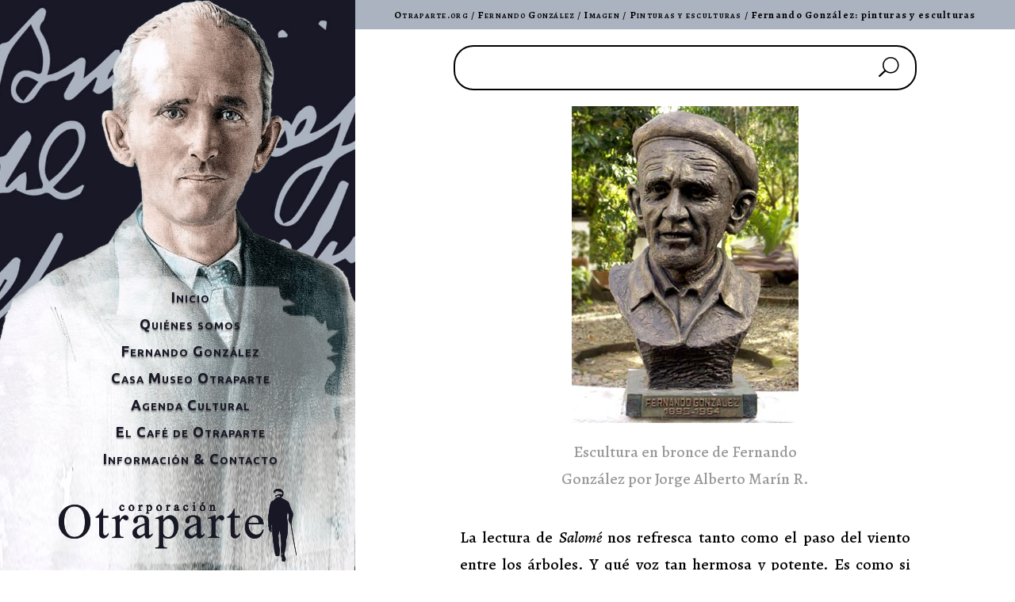

--- FILE ---
content_type: text/html; charset=UTF-8
request_url: https://www.otraparte.org/fernando-gonzalez/imagen/pinturas-esculturas/art-marin-jorge/
body_size: 19581
content:
<!DOCTYPE html>
<html lang="es-CO">
<head>
	<meta charset="UTF-8" />
<meta http-equiv="X-UA-Compatible" content="IE=edge">
	<link rel="pingback" href="https://www.otraparte.org/xmlrpc.php" />

	<script type="text/javascript">
		document.documentElement.className = 'js';
	</script>
	
	<meta name='robots' content='index, follow, max-image-preview:large, max-snippet:-1, max-video-preview:-1' />

	<!-- This site is optimized with the Yoast SEO plugin v26.7 - https://yoast.com/wordpress/plugins/seo/ -->
	<title>Fernando González: pinturas y esculturas &#8226; Otraparte.org</title>
	<link rel="canonical" href="https://www.otraparte.org/fernando-gonzalez/imagen/pinturas-esculturas/art-marin-jorge/" />
	<meta property="og:locale" content="es_ES" />
	<meta property="og:type" content="article" />
	<meta property="og:title" content="Fernando González: pinturas y esculturas &#8226; Otraparte.org" />
	<meta property="og:description" content="Escultura en bronce de Fernando González por Jorge Alberto Mar&iacute;n R. La lectura de Salom&eacute; nos refresca tanto como el paso del viento entre los &aacute;rboles. Y qu&eacute; voz tan hermosa y potente. Es como si hablara un r&iacute;o despu&eacute;s de haber atravesado muchos valles, secretas y oscuras corrientes. (&#8230;) La po&eacute;tica de Fernando Gonz&aacute;lez [&hellip;]" />
	<meta property="og:url" content="https://www.otraparte.org/fernando-gonzalez/imagen/pinturas-esculturas/art-marin-jorge/" />
	<meta property="og:site_name" content="Otraparte.org" />
	<meta property="article:publisher" content="https://www.facebook.com/Casa.Museo.Otraparte" />
	<meta property="article:published_time" content="2020-04-14T03:25:13+00:00" />
	<meta property="article:modified_time" content="2020-04-14T03:27:23+00:00" />
	<meta property="og:image" content="https://www.otraparte.org/wp-content/uploads/art-marin-jorge-a.jpg" />
	<meta name="author" content="Tavo" />
	<meta name="twitter:card" content="summary_large_image" />
	<meta name="twitter:creator" content="@otraparte" />
	<meta name="twitter:site" content="@otraparte" />
	<meta name="twitter:label1" content="Escrito por" />
	<meta name="twitter:data1" content="Tavo" />
	<script type="application/ld+json" class="yoast-schema-graph">{"@context":"https://schema.org","@graph":[{"@type":"Article","@id":"https://www.otraparte.org/fernando-gonzalez/imagen/pinturas-esculturas/art-marin-jorge/#article","isPartOf":{"@id":"https://www.otraparte.org/fernando-gonzalez/imagen/pinturas-esculturas/art-marin-jorge/"},"author":{"name":"Tavo","@id":"https://www.otraparte.org/#/schema/person/21dc2f7646bda0727a3e768d76e5e275"},"headline":"Fernando González: pinturas y esculturas","datePublished":"2020-04-14T03:25:13+00:00","dateModified":"2020-04-14T03:27:23+00:00","mainEntityOfPage":{"@id":"https://www.otraparte.org/fernando-gonzalez/imagen/pinturas-esculturas/art-marin-jorge/"},"wordCount":94,"publisher":{"@id":"https://www.otraparte.org/#organization"},"image":{"@id":"https://www.otraparte.org/fernando-gonzalez/imagen/pinturas-esculturas/art-marin-jorge/#primaryimage"},"thumbnailUrl":"https://www.otraparte.org/wp-content/uploads/art-marin-jorge-a.jpg","articleSection":["Pinturas y esculturas"],"inLanguage":"es-CO"},{"@type":"WebPage","@id":"https://www.otraparte.org/fernando-gonzalez/imagen/pinturas-esculturas/art-marin-jorge/","url":"https://www.otraparte.org/fernando-gonzalez/imagen/pinturas-esculturas/art-marin-jorge/","name":"Fernando González: pinturas y esculturas &#8226; Otraparte.org","isPartOf":{"@id":"https://www.otraparte.org/#website"},"primaryImageOfPage":{"@id":"https://www.otraparte.org/fernando-gonzalez/imagen/pinturas-esculturas/art-marin-jorge/#primaryimage"},"image":{"@id":"https://www.otraparte.org/fernando-gonzalez/imagen/pinturas-esculturas/art-marin-jorge/#primaryimage"},"thumbnailUrl":"https://www.otraparte.org/wp-content/uploads/art-marin-jorge-a.jpg","datePublished":"2020-04-14T03:25:13+00:00","dateModified":"2020-04-14T03:27:23+00:00","breadcrumb":{"@id":"https://www.otraparte.org/fernando-gonzalez/imagen/pinturas-esculturas/art-marin-jorge/#breadcrumb"},"inLanguage":"es-CO","potentialAction":[{"@type":"ReadAction","target":["https://www.otraparte.org/fernando-gonzalez/imagen/pinturas-esculturas/art-marin-jorge/"]}]},{"@type":"ImageObject","inLanguage":"es-CO","@id":"https://www.otraparte.org/fernando-gonzalez/imagen/pinturas-esculturas/art-marin-jorge/#primaryimage","url":"https://www.otraparte.org/wp-content/uploads/art-marin-jorge-a.jpg","contentUrl":"https://www.otraparte.org/wp-content/uploads/art-marin-jorge-a.jpg","width":286,"height":400},{"@type":"BreadcrumbList","@id":"https://www.otraparte.org/fernando-gonzalez/imagen/pinturas-esculturas/art-marin-jorge/#breadcrumb","itemListElement":[{"@type":"ListItem","position":1,"name":"Otraparte.org","item":"https://www.otraparte.org/"},{"@type":"ListItem","position":2,"name":"Fernando González","item":"https://www.otraparte.org/./fernando-gonzalez/"},{"@type":"ListItem","position":3,"name":"Imagen","item":"https://www.otraparte.org/./fernando-gonzalez/imagen/"},{"@type":"ListItem","position":4,"name":"Pinturas y esculturas","item":"https://www.otraparte.org/./fernando-gonzalez/imagen/pinturas-esculturas/"},{"@type":"ListItem","position":5,"name":"Fernando González: pinturas y esculturas"}]},{"@type":"WebSite","@id":"https://www.otraparte.org/#website","url":"https://www.otraparte.org/","name":"Otraparte.org","description":"Información sobre Fernando González y la actividad cultural de la Casa Museo Otraparte.","publisher":{"@id":"https://www.otraparte.org/#organization"},"potentialAction":[{"@type":"SearchAction","target":{"@type":"EntryPoint","urlTemplate":"https://www.otraparte.org/?s={search_term_string}"},"query-input":{"@type":"PropertyValueSpecification","valueRequired":true,"valueName":"search_term_string"}}],"inLanguage":"es-CO"},{"@type":"Organization","@id":"https://www.otraparte.org/#organization","name":"Corporación Otraparte","url":"https://www.otraparte.org/","logo":{"@type":"ImageObject","inLanguage":"es-CO","@id":"https://www.otraparte.org/#/schema/logo/image/","url":"","contentUrl":"","caption":"Corporación Otraparte"},"image":{"@id":"https://www.otraparte.org/#/schema/logo/image/"},"sameAs":["https://www.facebook.com/Casa.Museo.Otraparte","https://x.com/otraparte","https://instagram.com/otraparte/","https://www.youtube.com/CasaMuseoOtraparte"]},{"@type":"Person","@id":"https://www.otraparte.org/#/schema/person/21dc2f7646bda0727a3e768d76e5e275","name":"Tavo","image":{"@type":"ImageObject","inLanguage":"es-CO","@id":"https://www.otraparte.org/#/schema/person/image/","url":"https://secure.gravatar.com/avatar/c27217a2d9c6b06cd2560b1aa52b359a7ce2ccf36316ee92427d8a1b6250e683?s=96&d=mm&r=g","contentUrl":"https://secure.gravatar.com/avatar/c27217a2d9c6b06cd2560b1aa52b359a7ce2ccf36316ee92427d8a1b6250e683?s=96&d=mm&r=g","caption":"Tavo"},"sameAs":["https://www.otraparte.org"],"url":"https://www.otraparte.org/author/otraparte_dt28el/"}]}</script>
	<!-- / Yoast SEO plugin. -->


<link rel='dns-prefetch' href='//www.otraparte.org' />
<link rel='dns-prefetch' href='//fonts.googleapis.com' />
<link rel="alternate" type="application/rss+xml" title="Otraparte.org &raquo; Feed" href="https://www.otraparte.org/feed/" />
<link rel="alternate" title="oEmbed (JSON)" type="application/json+oembed" href="https://www.otraparte.org/wp-json/oembed/1.0/embed?url=https%3A%2F%2Fwww.otraparte.org%2Ffernando-gonzalez%2Fimagen%2Fpinturas-esculturas%2Fart-marin-jorge%2F" />
<link rel="alternate" title="oEmbed (XML)" type="text/xml+oembed" href="https://www.otraparte.org/wp-json/oembed/1.0/embed?url=https%3A%2F%2Fwww.otraparte.org%2Ffernando-gonzalez%2Fimagen%2Fpinturas-esculturas%2Fart-marin-jorge%2F&#038;format=xml" />
		<!-- This site uses the Google Analytics by MonsterInsights plugin v9.11.1 - Using Analytics tracking - https://www.monsterinsights.com/ -->
							<script src="//www.googletagmanager.com/gtag/js?id=G-GKVXK5PPJZ"  data-cfasync="false" data-wpfc-render="false" type="text/javascript" async></script>
			<script data-cfasync="false" data-wpfc-render="false" type="text/javascript">
				var mi_version = '9.11.1';
				var mi_track_user = true;
				var mi_no_track_reason = '';
								var MonsterInsightsDefaultLocations = {"page_location":"https:\/\/www.otraparte.org\/fernando-gonzalez\/imagen\/pinturas-esculturas\/art-marin-jorge\/"};
								if ( typeof MonsterInsightsPrivacyGuardFilter === 'function' ) {
					var MonsterInsightsLocations = (typeof MonsterInsightsExcludeQuery === 'object') ? MonsterInsightsPrivacyGuardFilter( MonsterInsightsExcludeQuery ) : MonsterInsightsPrivacyGuardFilter( MonsterInsightsDefaultLocations );
				} else {
					var MonsterInsightsLocations = (typeof MonsterInsightsExcludeQuery === 'object') ? MonsterInsightsExcludeQuery : MonsterInsightsDefaultLocations;
				}

								var disableStrs = [
										'ga-disable-G-GKVXK5PPJZ',
									];

				/* Function to detect opted out users */
				function __gtagTrackerIsOptedOut() {
					for (var index = 0; index < disableStrs.length; index++) {
						if (document.cookie.indexOf(disableStrs[index] + '=true') > -1) {
							return true;
						}
					}

					return false;
				}

				/* Disable tracking if the opt-out cookie exists. */
				if (__gtagTrackerIsOptedOut()) {
					for (var index = 0; index < disableStrs.length; index++) {
						window[disableStrs[index]] = true;
					}
				}

				/* Opt-out function */
				function __gtagTrackerOptout() {
					for (var index = 0; index < disableStrs.length; index++) {
						document.cookie = disableStrs[index] + '=true; expires=Thu, 31 Dec 2099 23:59:59 UTC; path=/';
						window[disableStrs[index]] = true;
					}
				}

				if ('undefined' === typeof gaOptout) {
					function gaOptout() {
						__gtagTrackerOptout();
					}
				}
								window.dataLayer = window.dataLayer || [];

				window.MonsterInsightsDualTracker = {
					helpers: {},
					trackers: {},
				};
				if (mi_track_user) {
					function __gtagDataLayer() {
						dataLayer.push(arguments);
					}

					function __gtagTracker(type, name, parameters) {
						if (!parameters) {
							parameters = {};
						}

						if (parameters.send_to) {
							__gtagDataLayer.apply(null, arguments);
							return;
						}

						if (type === 'event') {
														parameters.send_to = monsterinsights_frontend.v4_id;
							var hookName = name;
							if (typeof parameters['event_category'] !== 'undefined') {
								hookName = parameters['event_category'] + ':' + name;
							}

							if (typeof MonsterInsightsDualTracker.trackers[hookName] !== 'undefined') {
								MonsterInsightsDualTracker.trackers[hookName](parameters);
							} else {
								__gtagDataLayer('event', name, parameters);
							}
							
						} else {
							__gtagDataLayer.apply(null, arguments);
						}
					}

					__gtagTracker('js', new Date());
					__gtagTracker('set', {
						'developer_id.dZGIzZG': true,
											});
					if ( MonsterInsightsLocations.page_location ) {
						__gtagTracker('set', MonsterInsightsLocations);
					}
										__gtagTracker('config', 'G-GKVXK5PPJZ', {"forceSSL":"true","link_attribution":"true"} );
										window.gtag = __gtagTracker;										(function () {
						/* https://developers.google.com/analytics/devguides/collection/analyticsjs/ */
						/* ga and __gaTracker compatibility shim. */
						var noopfn = function () {
							return null;
						};
						var newtracker = function () {
							return new Tracker();
						};
						var Tracker = function () {
							return null;
						};
						var p = Tracker.prototype;
						p.get = noopfn;
						p.set = noopfn;
						p.send = function () {
							var args = Array.prototype.slice.call(arguments);
							args.unshift('send');
							__gaTracker.apply(null, args);
						};
						var __gaTracker = function () {
							var len = arguments.length;
							if (len === 0) {
								return;
							}
							var f = arguments[len - 1];
							if (typeof f !== 'object' || f === null || typeof f.hitCallback !== 'function') {
								if ('send' === arguments[0]) {
									var hitConverted, hitObject = false, action;
									if ('event' === arguments[1]) {
										if ('undefined' !== typeof arguments[3]) {
											hitObject = {
												'eventAction': arguments[3],
												'eventCategory': arguments[2],
												'eventLabel': arguments[4],
												'value': arguments[5] ? arguments[5] : 1,
											}
										}
									}
									if ('pageview' === arguments[1]) {
										if ('undefined' !== typeof arguments[2]) {
											hitObject = {
												'eventAction': 'page_view',
												'page_path': arguments[2],
											}
										}
									}
									if (typeof arguments[2] === 'object') {
										hitObject = arguments[2];
									}
									if (typeof arguments[5] === 'object') {
										Object.assign(hitObject, arguments[5]);
									}
									if ('undefined' !== typeof arguments[1].hitType) {
										hitObject = arguments[1];
										if ('pageview' === hitObject.hitType) {
											hitObject.eventAction = 'page_view';
										}
									}
									if (hitObject) {
										action = 'timing' === arguments[1].hitType ? 'timing_complete' : hitObject.eventAction;
										hitConverted = mapArgs(hitObject);
										__gtagTracker('event', action, hitConverted);
									}
								}
								return;
							}

							function mapArgs(args) {
								var arg, hit = {};
								var gaMap = {
									'eventCategory': 'event_category',
									'eventAction': 'event_action',
									'eventLabel': 'event_label',
									'eventValue': 'event_value',
									'nonInteraction': 'non_interaction',
									'timingCategory': 'event_category',
									'timingVar': 'name',
									'timingValue': 'value',
									'timingLabel': 'event_label',
									'page': 'page_path',
									'location': 'page_location',
									'title': 'page_title',
									'referrer' : 'page_referrer',
								};
								for (arg in args) {
																		if (!(!args.hasOwnProperty(arg) || !gaMap.hasOwnProperty(arg))) {
										hit[gaMap[arg]] = args[arg];
									} else {
										hit[arg] = args[arg];
									}
								}
								return hit;
							}

							try {
								f.hitCallback();
							} catch (ex) {
							}
						};
						__gaTracker.create = newtracker;
						__gaTracker.getByName = newtracker;
						__gaTracker.getAll = function () {
							return [];
						};
						__gaTracker.remove = noopfn;
						__gaTracker.loaded = true;
						window['__gaTracker'] = __gaTracker;
					})();
									} else {
										console.log("");
					(function () {
						function __gtagTracker() {
							return null;
						}

						window['__gtagTracker'] = __gtagTracker;
						window['gtag'] = __gtagTracker;
					})();
									}
			</script>
							<!-- / Google Analytics by MonsterInsights -->
		<meta content="Divi v.4.27.5" name="generator"/><style id='wp-block-library-inline-css' type='text/css'>
:root{--wp-block-synced-color:#7a00df;--wp-block-synced-color--rgb:122,0,223;--wp-bound-block-color:var(--wp-block-synced-color);--wp-editor-canvas-background:#ddd;--wp-admin-theme-color:#007cba;--wp-admin-theme-color--rgb:0,124,186;--wp-admin-theme-color-darker-10:#006ba1;--wp-admin-theme-color-darker-10--rgb:0,107,160.5;--wp-admin-theme-color-darker-20:#005a87;--wp-admin-theme-color-darker-20--rgb:0,90,135;--wp-admin-border-width-focus:2px}@media (min-resolution:192dpi){:root{--wp-admin-border-width-focus:1.5px}}.wp-element-button{cursor:pointer}:root .has-very-light-gray-background-color{background-color:#eee}:root .has-very-dark-gray-background-color{background-color:#313131}:root .has-very-light-gray-color{color:#eee}:root .has-very-dark-gray-color{color:#313131}:root .has-vivid-green-cyan-to-vivid-cyan-blue-gradient-background{background:linear-gradient(135deg,#00d084,#0693e3)}:root .has-purple-crush-gradient-background{background:linear-gradient(135deg,#34e2e4,#4721fb 50%,#ab1dfe)}:root .has-hazy-dawn-gradient-background{background:linear-gradient(135deg,#faaca8,#dad0ec)}:root .has-subdued-olive-gradient-background{background:linear-gradient(135deg,#fafae1,#67a671)}:root .has-atomic-cream-gradient-background{background:linear-gradient(135deg,#fdd79a,#004a59)}:root .has-nightshade-gradient-background{background:linear-gradient(135deg,#330968,#31cdcf)}:root .has-midnight-gradient-background{background:linear-gradient(135deg,#020381,#2874fc)}:root{--wp--preset--font-size--normal:16px;--wp--preset--font-size--huge:42px}.has-regular-font-size{font-size:1em}.has-larger-font-size{font-size:2.625em}.has-normal-font-size{font-size:var(--wp--preset--font-size--normal)}.has-huge-font-size{font-size:var(--wp--preset--font-size--huge)}.has-text-align-center{text-align:center}.has-text-align-left{text-align:left}.has-text-align-right{text-align:right}.has-fit-text{white-space:nowrap!important}#end-resizable-editor-section{display:none}.aligncenter{clear:both}.items-justified-left{justify-content:flex-start}.items-justified-center{justify-content:center}.items-justified-right{justify-content:flex-end}.items-justified-space-between{justify-content:space-between}.screen-reader-text{border:0;clip-path:inset(50%);height:1px;margin:-1px;overflow:hidden;padding:0;position:absolute;width:1px;word-wrap:normal!important}.screen-reader-text:focus{background-color:#ddd;clip-path:none;color:#444;display:block;font-size:1em;height:auto;left:5px;line-height:normal;padding:15px 23px 14px;text-decoration:none;top:5px;width:auto;z-index:100000}html :where(.has-border-color){border-style:solid}html :where([style*=border-top-color]){border-top-style:solid}html :where([style*=border-right-color]){border-right-style:solid}html :where([style*=border-bottom-color]){border-bottom-style:solid}html :where([style*=border-left-color]){border-left-style:solid}html :where([style*=border-width]){border-style:solid}html :where([style*=border-top-width]){border-top-style:solid}html :where([style*=border-right-width]){border-right-style:solid}html :where([style*=border-bottom-width]){border-bottom-style:solid}html :where([style*=border-left-width]){border-left-style:solid}html :where(img[class*=wp-image-]){height:auto;max-width:100%}:where(figure){margin:0 0 1em}html :where(.is-position-sticky){--wp-admin--admin-bar--position-offset:var(--wp-admin--admin-bar--height,0px)}@media screen and (max-width:600px){html :where(.is-position-sticky){--wp-admin--admin-bar--position-offset:0px}}

/*# sourceURL=wp-block-library-inline-css */
</style><style id='global-styles-inline-css' type='text/css'>
:root{--wp--preset--aspect-ratio--square: 1;--wp--preset--aspect-ratio--4-3: 4/3;--wp--preset--aspect-ratio--3-4: 3/4;--wp--preset--aspect-ratio--3-2: 3/2;--wp--preset--aspect-ratio--2-3: 2/3;--wp--preset--aspect-ratio--16-9: 16/9;--wp--preset--aspect-ratio--9-16: 9/16;--wp--preset--color--black: #000000;--wp--preset--color--cyan-bluish-gray: #abb8c3;--wp--preset--color--white: #ffffff;--wp--preset--color--pale-pink: #f78da7;--wp--preset--color--vivid-red: #cf2e2e;--wp--preset--color--luminous-vivid-orange: #ff6900;--wp--preset--color--luminous-vivid-amber: #fcb900;--wp--preset--color--light-green-cyan: #7bdcb5;--wp--preset--color--vivid-green-cyan: #00d084;--wp--preset--color--pale-cyan-blue: #8ed1fc;--wp--preset--color--vivid-cyan-blue: #0693e3;--wp--preset--color--vivid-purple: #9b51e0;--wp--preset--gradient--vivid-cyan-blue-to-vivid-purple: linear-gradient(135deg,rgb(6,147,227) 0%,rgb(155,81,224) 100%);--wp--preset--gradient--light-green-cyan-to-vivid-green-cyan: linear-gradient(135deg,rgb(122,220,180) 0%,rgb(0,208,130) 100%);--wp--preset--gradient--luminous-vivid-amber-to-luminous-vivid-orange: linear-gradient(135deg,rgb(252,185,0) 0%,rgb(255,105,0) 100%);--wp--preset--gradient--luminous-vivid-orange-to-vivid-red: linear-gradient(135deg,rgb(255,105,0) 0%,rgb(207,46,46) 100%);--wp--preset--gradient--very-light-gray-to-cyan-bluish-gray: linear-gradient(135deg,rgb(238,238,238) 0%,rgb(169,184,195) 100%);--wp--preset--gradient--cool-to-warm-spectrum: linear-gradient(135deg,rgb(74,234,220) 0%,rgb(151,120,209) 20%,rgb(207,42,186) 40%,rgb(238,44,130) 60%,rgb(251,105,98) 80%,rgb(254,248,76) 100%);--wp--preset--gradient--blush-light-purple: linear-gradient(135deg,rgb(255,206,236) 0%,rgb(152,150,240) 100%);--wp--preset--gradient--blush-bordeaux: linear-gradient(135deg,rgb(254,205,165) 0%,rgb(254,45,45) 50%,rgb(107,0,62) 100%);--wp--preset--gradient--luminous-dusk: linear-gradient(135deg,rgb(255,203,112) 0%,rgb(199,81,192) 50%,rgb(65,88,208) 100%);--wp--preset--gradient--pale-ocean: linear-gradient(135deg,rgb(255,245,203) 0%,rgb(182,227,212) 50%,rgb(51,167,181) 100%);--wp--preset--gradient--electric-grass: linear-gradient(135deg,rgb(202,248,128) 0%,rgb(113,206,126) 100%);--wp--preset--gradient--midnight: linear-gradient(135deg,rgb(2,3,129) 0%,rgb(40,116,252) 100%);--wp--preset--font-size--small: 13px;--wp--preset--font-size--medium: 20px;--wp--preset--font-size--large: 36px;--wp--preset--font-size--x-large: 42px;--wp--preset--spacing--20: 0.44rem;--wp--preset--spacing--30: 0.67rem;--wp--preset--spacing--40: 1rem;--wp--preset--spacing--50: 1.5rem;--wp--preset--spacing--60: 2.25rem;--wp--preset--spacing--70: 3.38rem;--wp--preset--spacing--80: 5.06rem;--wp--preset--shadow--natural: 6px 6px 9px rgba(0, 0, 0, 0.2);--wp--preset--shadow--deep: 12px 12px 50px rgba(0, 0, 0, 0.4);--wp--preset--shadow--sharp: 6px 6px 0px rgba(0, 0, 0, 0.2);--wp--preset--shadow--outlined: 6px 6px 0px -3px rgb(255, 255, 255), 6px 6px rgb(0, 0, 0);--wp--preset--shadow--crisp: 6px 6px 0px rgb(0, 0, 0);}:root { --wp--style--global--content-size: 823px;--wp--style--global--wide-size: 1080px; }:where(body) { margin: 0; }.wp-site-blocks > .alignleft { float: left; margin-right: 2em; }.wp-site-blocks > .alignright { float: right; margin-left: 2em; }.wp-site-blocks > .aligncenter { justify-content: center; margin-left: auto; margin-right: auto; }:where(.is-layout-flex){gap: 0.5em;}:where(.is-layout-grid){gap: 0.5em;}.is-layout-flow > .alignleft{float: left;margin-inline-start: 0;margin-inline-end: 2em;}.is-layout-flow > .alignright{float: right;margin-inline-start: 2em;margin-inline-end: 0;}.is-layout-flow > .aligncenter{margin-left: auto !important;margin-right: auto !important;}.is-layout-constrained > .alignleft{float: left;margin-inline-start: 0;margin-inline-end: 2em;}.is-layout-constrained > .alignright{float: right;margin-inline-start: 2em;margin-inline-end: 0;}.is-layout-constrained > .aligncenter{margin-left: auto !important;margin-right: auto !important;}.is-layout-constrained > :where(:not(.alignleft):not(.alignright):not(.alignfull)){max-width: var(--wp--style--global--content-size);margin-left: auto !important;margin-right: auto !important;}.is-layout-constrained > .alignwide{max-width: var(--wp--style--global--wide-size);}body .is-layout-flex{display: flex;}.is-layout-flex{flex-wrap: wrap;align-items: center;}.is-layout-flex > :is(*, div){margin: 0;}body .is-layout-grid{display: grid;}.is-layout-grid > :is(*, div){margin: 0;}body{padding-top: 0px;padding-right: 0px;padding-bottom: 0px;padding-left: 0px;}:root :where(.wp-element-button, .wp-block-button__link){background-color: #32373c;border-width: 0;color: #fff;font-family: inherit;font-size: inherit;font-style: inherit;font-weight: inherit;letter-spacing: inherit;line-height: inherit;padding-top: calc(0.667em + 2px);padding-right: calc(1.333em + 2px);padding-bottom: calc(0.667em + 2px);padding-left: calc(1.333em + 2px);text-decoration: none;text-transform: inherit;}.has-black-color{color: var(--wp--preset--color--black) !important;}.has-cyan-bluish-gray-color{color: var(--wp--preset--color--cyan-bluish-gray) !important;}.has-white-color{color: var(--wp--preset--color--white) !important;}.has-pale-pink-color{color: var(--wp--preset--color--pale-pink) !important;}.has-vivid-red-color{color: var(--wp--preset--color--vivid-red) !important;}.has-luminous-vivid-orange-color{color: var(--wp--preset--color--luminous-vivid-orange) !important;}.has-luminous-vivid-amber-color{color: var(--wp--preset--color--luminous-vivid-amber) !important;}.has-light-green-cyan-color{color: var(--wp--preset--color--light-green-cyan) !important;}.has-vivid-green-cyan-color{color: var(--wp--preset--color--vivid-green-cyan) !important;}.has-pale-cyan-blue-color{color: var(--wp--preset--color--pale-cyan-blue) !important;}.has-vivid-cyan-blue-color{color: var(--wp--preset--color--vivid-cyan-blue) !important;}.has-vivid-purple-color{color: var(--wp--preset--color--vivid-purple) !important;}.has-black-background-color{background-color: var(--wp--preset--color--black) !important;}.has-cyan-bluish-gray-background-color{background-color: var(--wp--preset--color--cyan-bluish-gray) !important;}.has-white-background-color{background-color: var(--wp--preset--color--white) !important;}.has-pale-pink-background-color{background-color: var(--wp--preset--color--pale-pink) !important;}.has-vivid-red-background-color{background-color: var(--wp--preset--color--vivid-red) !important;}.has-luminous-vivid-orange-background-color{background-color: var(--wp--preset--color--luminous-vivid-orange) !important;}.has-luminous-vivid-amber-background-color{background-color: var(--wp--preset--color--luminous-vivid-amber) !important;}.has-light-green-cyan-background-color{background-color: var(--wp--preset--color--light-green-cyan) !important;}.has-vivid-green-cyan-background-color{background-color: var(--wp--preset--color--vivid-green-cyan) !important;}.has-pale-cyan-blue-background-color{background-color: var(--wp--preset--color--pale-cyan-blue) !important;}.has-vivid-cyan-blue-background-color{background-color: var(--wp--preset--color--vivid-cyan-blue) !important;}.has-vivid-purple-background-color{background-color: var(--wp--preset--color--vivid-purple) !important;}.has-black-border-color{border-color: var(--wp--preset--color--black) !important;}.has-cyan-bluish-gray-border-color{border-color: var(--wp--preset--color--cyan-bluish-gray) !important;}.has-white-border-color{border-color: var(--wp--preset--color--white) !important;}.has-pale-pink-border-color{border-color: var(--wp--preset--color--pale-pink) !important;}.has-vivid-red-border-color{border-color: var(--wp--preset--color--vivid-red) !important;}.has-luminous-vivid-orange-border-color{border-color: var(--wp--preset--color--luminous-vivid-orange) !important;}.has-luminous-vivid-amber-border-color{border-color: var(--wp--preset--color--luminous-vivid-amber) !important;}.has-light-green-cyan-border-color{border-color: var(--wp--preset--color--light-green-cyan) !important;}.has-vivid-green-cyan-border-color{border-color: var(--wp--preset--color--vivid-green-cyan) !important;}.has-pale-cyan-blue-border-color{border-color: var(--wp--preset--color--pale-cyan-blue) !important;}.has-vivid-cyan-blue-border-color{border-color: var(--wp--preset--color--vivid-cyan-blue) !important;}.has-vivid-purple-border-color{border-color: var(--wp--preset--color--vivid-purple) !important;}.has-vivid-cyan-blue-to-vivid-purple-gradient-background{background: var(--wp--preset--gradient--vivid-cyan-blue-to-vivid-purple) !important;}.has-light-green-cyan-to-vivid-green-cyan-gradient-background{background: var(--wp--preset--gradient--light-green-cyan-to-vivid-green-cyan) !important;}.has-luminous-vivid-amber-to-luminous-vivid-orange-gradient-background{background: var(--wp--preset--gradient--luminous-vivid-amber-to-luminous-vivid-orange) !important;}.has-luminous-vivid-orange-to-vivid-red-gradient-background{background: var(--wp--preset--gradient--luminous-vivid-orange-to-vivid-red) !important;}.has-very-light-gray-to-cyan-bluish-gray-gradient-background{background: var(--wp--preset--gradient--very-light-gray-to-cyan-bluish-gray) !important;}.has-cool-to-warm-spectrum-gradient-background{background: var(--wp--preset--gradient--cool-to-warm-spectrum) !important;}.has-blush-light-purple-gradient-background{background: var(--wp--preset--gradient--blush-light-purple) !important;}.has-blush-bordeaux-gradient-background{background: var(--wp--preset--gradient--blush-bordeaux) !important;}.has-luminous-dusk-gradient-background{background: var(--wp--preset--gradient--luminous-dusk) !important;}.has-pale-ocean-gradient-background{background: var(--wp--preset--gradient--pale-ocean) !important;}.has-electric-grass-gradient-background{background: var(--wp--preset--gradient--electric-grass) !important;}.has-midnight-gradient-background{background: var(--wp--preset--gradient--midnight) !important;}.has-small-font-size{font-size: var(--wp--preset--font-size--small) !important;}.has-medium-font-size{font-size: var(--wp--preset--font-size--medium) !important;}.has-large-font-size{font-size: var(--wp--preset--font-size--large) !important;}.has-x-large-font-size{font-size: var(--wp--preset--font-size--x-large) !important;}
/*# sourceURL=global-styles-inline-css */
</style>

<link rel='stylesheet' id='wp-components-css' href='https://www.otraparte.org/wp-includes/css/dist/components/style.min.css?ver=6.9' type='text/css' media='all' />
<link rel='stylesheet' id='wp-preferences-css' href='https://www.otraparte.org/wp-includes/css/dist/preferences/style.min.css?ver=6.9' type='text/css' media='all' />
<link rel='stylesheet' id='wp-block-editor-css' href='https://www.otraparte.org/wp-includes/css/dist/block-editor/style.min.css?ver=6.9' type='text/css' media='all' />
<link rel='stylesheet' id='popup-maker-block-library-style-css' href='https://www.otraparte.org/wp-content/plugins/popup-maker/dist/packages/block-library-style.css?ver=dbea705cfafe089d65f1' type='text/css' media='all' />
<link rel='stylesheet' id='ce_responsive-css' href='https://www.otraparte.org/wp-content/plugins/simple-embed-code/css/video-container.min.css?ver=2.5.1' type='text/css' media='all' />
<link rel='stylesheet' id='et-builder-googlefonts-cached-css' href='https://fonts.googleapis.com/css?family=Alegreya:regular,500,600,700,800,900,italic,500italic,600italic,700italic,800italic,900italic|Ubuntu:300,300italic,regular,italic,500,500italic,700,700italic&#038;subset=latin,latin-ext&#038;display=swap' type='text/css' media='all' />
<link rel='stylesheet' id='popup-maker-site-css' href='//www.otraparte.org/wp-content/uploads/pum/pum-site-styles.css?generated=1751754405&#038;ver=1.21.5' type='text/css' media='all' />
<link rel='stylesheet' id='divi-style-pum-css' href='https://www.otraparte.org/wp-content/themes/Divi/style-static.min.css?ver=4.27.5' type='text/css' media='all' />
<script type="text/javascript" src="https://www.otraparte.org/wp-content/plugins/google-analytics-premium/assets/js/frontend-gtag.min.js?ver=9.11.1" id="monsterinsights-frontend-script-js" async="async" data-wp-strategy="async"></script>
<script data-cfasync="false" data-wpfc-render="false" type="text/javascript" id='monsterinsights-frontend-script-js-extra'>/* <![CDATA[ */
var monsterinsights_frontend = {"js_events_tracking":"true","download_extensions":"doc,pdf,ppt,zip,xls,docx,pptx,xlsx","inbound_paths":"[{\"path\":\"\\\/go\\\/\",\"label\":\"affiliate\"},{\"path\":\"\\\/recommend\\\/\",\"label\":\"affiliate\"}]","home_url":"https:\/\/www.otraparte.org","hash_tracking":"false","v4_id":"G-GKVXK5PPJZ"};/* ]]> */
</script>
<script type="text/javascript" src="https://www.otraparte.org/wp-includes/js/jquery/jquery.min.js?ver=3.7.1" id="jquery-core-js"></script>
<script type="text/javascript" src="https://www.otraparte.org/wp-includes/js/jquery/jquery-migrate.min.js?ver=3.4.1" id="jquery-migrate-js"></script>
<link rel="https://api.w.org/" href="https://www.otraparte.org/wp-json/" /><link rel="alternate" title="JSON" type="application/json" href="https://www.otraparte.org/wp-json/wp/v2/posts/31524" /><link rel="EditURI" type="application/rsd+xml" title="RSD" href="https://www.otraparte.org/xmlrpc.php?rsd" />
<meta name="generator" content="WordPress 6.9" />
<link rel='shortlink' href='https://www.otraparte.org/?p=31524' />
<meta name="viewport" content="width=device-width, initial-scale=1.0, maximum-scale=1.0, user-scalable=0" /><style type="text/css" id="custom-background-css">
body.custom-background { background-color: #ffffff; }
</style>
	<script type="text/javascript">
<!--
    function toggle_visibility(id) {
       var e = document.getElementById(id);
       if(e.style.display == 'flex')
          e.style.display = 'none';
       else
          e.style.display = 'flex';
    }
//-->
</script>
<link rel="stylesheet" href="https://www.otraparte.org/css/print.css" type="text/css" media="print">
<link href="//cdn-images.mailchimp.com/embedcode/classic-10_7.css" rel="stylesheet" type="text/css">

		<!-- MonsterInsights Media Tracking -->
		<script data-cfasync="false" data-wpfc-render="false" type="text/javascript">
			var monsterinsights_tracked_video_marks = {};
			var monsterinsights_youtube_percentage_tracking_timeouts = {};

			/* Works for YouTube and Vimeo */
			function monsterinsights_media_get_id_for_iframe( source, service ) {
				var iframeUrlParts = source.split('?');
				var stripedUrl = iframeUrlParts[0].split('/');
				var videoId = stripedUrl[ stripedUrl.length - 1 ];

				return service + '-player-' + videoId;
			}

			function monsterinsights_media_record_video_event( provider, event, label, parameters = {} ) {
				__gtagTracker('event', event, {
					event_category: 'video-' + provider,
					event_label: label,
					non_interaction: event === 'impression',
					...parameters
				});
			}

			function monsterinsights_media_maybe_record_video_progress( provider, label, videoId, videoParameters ) {
				var progressTrackingAllowedMarks = [10,25,50,75];

				if ( typeof monsterinsights_tracked_video_marks[ videoId ] == 'undefined' ) {
					monsterinsights_tracked_video_marks[ videoId ] = [];
				}

				var { video_percent } = videoParameters;

				if ( progressTrackingAllowedMarks.includes( video_percent ) && !monsterinsights_tracked_video_marks[ videoId ].includes( video_percent ) ) {
					monsterinsights_media_record_video_event( provider, 'video_progress', label, videoParameters );

					/* Prevent multiple records for the same percentage */
					monsterinsights_tracked_video_marks[ videoId ].push( video_percent );
				}
			}

			/* --- Vimeo --- */
            var monsterinsights_media_vimeo_plays = {};

            function monsterinsights_setup_vimeo_events_for_iframe(iframe, title, player) {
                var playerId = iframe.getAttribute('id');
                var videoLabel = title || iframe.title || iframe.getAttribute('src');

                if ( !playerId ) {
                    playerId = monsterinsights_media_get_id_for_iframe( iframe.getAttribute('src'), 'vimeo' );
                    iframe.setAttribute( 'id', playerId );
                }

                monsterinsights_media_vimeo_plays[playerId] = 0;

                var videoParameters = {
                    video_provider: 'vimeo',
                    video_title: title,
                    video_url: iframe.getAttribute('src')
                };

                /**
                 * Record Impression
                 **/
                monsterinsights_media_record_video_event( 'vimeo', 'impression', videoLabel, videoParameters );

                /**
                 * Record video start
                 **/
                player.on('play', function(data) {
                    let playerId = this.element.id;
                    if ( monsterinsights_media_vimeo_plays[playerId] === 0 ) {
                        monsterinsights_media_vimeo_plays[playerId]++;

                        videoParameters.video_duration = data.duration;
                        videoParameters.video_current_time = data.seconds;
                        videoParameters.video_percent = 0;

                        monsterinsights_media_record_video_event( 'vimeo', 'video_start', videoLabel, videoParameters );
                    }
                });

                /**
                 * Record video progress
                 **/
                player.on('timeupdate', function(data) {
                    var progress = Math.floor(data.percent * 100);

                    videoParameters.video_duration = data.duration;
                    videoParameters.video_current_time = data.seconds;
                    videoParameters.video_percent = progress;

                    monsterinsights_media_maybe_record_video_progress( 'vimeo', videoLabel, playerId, videoParameters );
                });

                /**
                 * Record video complete
                 **/
                player.on('ended', function(data) {
                    videoParameters.video_duration = data.duration;
                    videoParameters.video_current_time = data.seconds;
                    videoParameters.video_percent = 100;

                    monsterinsights_media_record_video_event( 'vimeo', 'video_complete', videoLabel, videoParameters );
                });
            }

			function monsterinsights_on_vimeo_load() {

				var vimeoIframes = document.querySelectorAll("iframe[src*='vimeo']");

				vimeoIframes.forEach(function( iframe ) {
                    //  Set up the player
					var player = new Vimeo.Player(iframe);

                    //  The getVideoTitle function returns a promise
                    player.getVideoTitle().then(function(title) {
                        /*
                         * Binding the events inside this callback guarantees that we
                         * always have the correct title for the video
                         */
                        monsterinsights_setup_vimeo_events_for_iframe(iframe, title, player)
                    });
				});
			}

			function monsterinsights_media_init_vimeo_events() {
				var vimeoIframes = document.querySelectorAll("iframe[src*='vimeo']");

				if ( vimeoIframes.length ) {

					/* Maybe load Vimeo API */
					if ( window.Vimeo === undefined ) {
						var tag = document.createElement("script");
						tag.src = "https://player.vimeo.com/api/player.js";
						tag.setAttribute("onload", "monsterinsights_on_vimeo_load()");
						document.body.append(tag);
					} else {
						/* Vimeo API already loaded, invoke callback */
						monsterinsights_on_vimeo_load();
					}
				}
			}

			/* --- End Vimeo --- */

			/* --- YouTube --- */
			function monsterinsights_media_on_youtube_load() {
				var monsterinsights_media_youtube_plays = {};

				function __onPlayerReady(event) {
					monsterinsights_media_youtube_plays[event.target.h.id] = 0;

					var videoParameters = {
						video_provider: 'youtube',
						video_title: event.target.videoTitle,
						video_url: event.target.playerInfo.videoUrl
					};
					monsterinsights_media_record_video_event( 'youtube', 'impression', videoParameters.video_title, videoParameters );
				}

				/**
				 * Record progress callback
				 **/
				function __track_youtube_video_progress( player, videoLabel, videoParameters ) {
					var { playerInfo } = player;
					var playerId = player.h.id;

					var duration = playerInfo.duration; /* player.getDuration(); */
					var currentTime = playerInfo.currentTime; /* player.getCurrentTime(); */

					var percentage = (currentTime / duration) * 100;
					var progress = Math.floor(percentage);

					videoParameters.video_duration = duration;
					videoParameters.video_current_time = currentTime;
					videoParameters.video_percent = progress;

					monsterinsights_media_maybe_record_video_progress( 'youtube', videoLabel, playerId, videoParameters );
				}

				function __youtube_on_state_change( event ) {
					var state = event.data;
					var player = event.target;
					var { playerInfo } = player;
					var playerId = player.h.id;

					var videoParameters = {
						video_provider: 'youtube',
						video_title: player.videoTitle,
						video_url: playerInfo.videoUrl
					};

					/**
					 * YouTube's API doesn't offer a progress or timeupdate event.
					 * We have to track progress manually by asking the player for the current time, every X milliseconds, using an
    interval
					 **/

					if ( state === YT.PlayerState.PLAYING) {
						if ( monsterinsights_media_youtube_plays[playerId] === 0 ) {
							monsterinsights_media_youtube_plays[playerId]++;
							/**
							 * Record video start
							 **/
							videoParameters.video_duration = playerInfo.duration;
							videoParameters.video_current_time = playerInfo.currentTime;
							videoParameters.video_percent = 0;

							monsterinsights_media_record_video_event( 'youtube', 'video_start', videoParameters.video_title, videoParameters );
						}

						monsterinsights_youtube_percentage_tracking_timeouts[ playerId ] = setInterval(
							__track_youtube_video_progress,
							500,
							player,
							videoParameters.video_title,
							videoParameters
						);
					} else if ( state === YT.PlayerState.PAUSED ) {
						/* When the video is paused clear the interval */
						clearInterval( monsterinsights_youtube_percentage_tracking_timeouts[ playerId ] );
					} else if ( state === YT.PlayerState.ENDED ) {

						/**
						 * Record video complete
						 **/
						videoParameters.video_duration = playerInfo.duration;
						videoParameters.video_current_time = playerInfo.currentTime;
						videoParameters.video_percent = 100;

						monsterinsights_media_record_video_event( 'youtube', 'video_complete', videoParameters.video_title, videoParameters );
						clearInterval( monsterinsights_youtube_percentage_tracking_timeouts[ playerId ] );
					}
				}

				var youtubeIframes = document.querySelectorAll("iframe[src*='youtube'],iframe[src*='youtu.be']");

				youtubeIframes.forEach(function( iframe ) {
					var playerId = iframe.getAttribute('id');

					if ( !playerId ) {
						playerId = monsterinsights_media_get_id_for_iframe( iframe.getAttribute('src'), 'youtube' );
						iframe.setAttribute( 'id', playerId );
					}

					new YT.Player(playerId, {
						events: {
							onReady: __onPlayerReady,
							onStateChange: __youtube_on_state_change
						}
					});
				});
			}

			function monsterinsights_media_load_youtube_api() {
				if ( window.YT ) {
					return;
				}

				var youtubeIframes = document.querySelectorAll("iframe[src*='youtube'],iframe[src*='youtu.be']");
				if ( 0 === youtubeIframes.length ) {
					return;
				}

				var tag = document.createElement("script");
				tag.src = "https://www.youtube.com/iframe_api";
				var firstScriptTag = document.getElementsByTagName('script')[0];
				firstScriptTag.parentNode.insertBefore(tag, firstScriptTag);
			}

			function monsterinsights_media_init_youtube_events() {
				/* YouTube always looks for a function called onYouTubeIframeAPIReady */
				window.onYouTubeIframeAPIReady = monsterinsights_media_on_youtube_load;
			}
			/* --- End YouTube --- */

			/* --- HTML Videos --- */
			function monsterinsights_media_init_html_video_events() {
				var monsterinsights_media_html_plays = {};
				var videos = document.querySelectorAll('video');
				var videosCount = 0;

				videos.forEach(function( video ) {

					var videoLabel = video.title;

					if ( !videoLabel ) {
						var videoCaptionEl = video.nextElementSibling;

						if ( videoCaptionEl && videoCaptionEl.nodeName.toLowerCase() === 'figcaption' ) {
							videoLabel = videoCaptionEl.textContent;
						} else {
							videoLabel = video.getAttribute('src');
						}
					}

					var videoTitle = videoLabel;

					var playerId = video.getAttribute('id');

					if ( !playerId ) {
						playerId = 'html-player-' + videosCount;
						video.setAttribute('id', playerId);
					}

					monsterinsights_media_html_plays[playerId] = 0

					var videoSrc = video.getAttribute('src')

					if ( ! videoSrc && video.currentSrc ) {
						videoSrc = video.currentSrc;
					}

					var videoParameters = {
						video_provider: 'html',
						video_title: videoTitle ? videoTitle : videoSrc,
						video_url: videoSrc,
					};

					/**
					 * Record Impression
					 **/
					monsterinsights_media_record_video_event( 'html', 'impression', videoLabel, videoParameters );

					/**
					 * Record video start
					 **/
					video.addEventListener('play', function(event) {
						let playerId = event.target.id;
						if ( monsterinsights_media_html_plays[playerId] === 0 ) {
							monsterinsights_media_html_plays[playerId]++;

							videoParameters.video_duration = video.duration;
							videoParameters.video_current_time = video.currentTime;
							videoParameters.video_percent = 0;

							monsterinsights_media_record_video_event( 'html', 'video_start', videoLabel, videoParameters );
						}
					}, false );

					/**
					 * Record video progress
					 **/
					video.addEventListener('timeupdate', function() {
						var percentage = (video.currentTime / video.duration) * 100;
						var progress = Math.floor(percentage);

						videoParameters.video_duration = video.duration;
						videoParameters.video_current_time = video.currentTime;
						videoParameters.video_percent = progress;

						monsterinsights_media_maybe_record_video_progress( 'html', videoLabel, playerId, videoParameters );
					}, false );

					/**
					 * Record video complete
					 **/
					video.addEventListener('ended', function() {
						var percentage = (video.currentTime / video.duration) * 100;
						var progress = Math.floor(percentage);

						videoParameters.video_duration = video.duration;
						videoParameters.video_current_time = video.currentTime;
						videoParameters.video_percent = progress;

						monsterinsights_media_record_video_event( 'html', 'video_complete', videoLabel, videoParameters );
					}, false );

					videosCount++;
				});
			}
			/* --- End HTML Videos --- */

			function monsterinsights_media_init_video_events() {
				/**
				 * HTML Video - Attach events & record impressions
				 */
				monsterinsights_media_init_html_video_events();

				/**
				 * Vimeo - Attach events & record impressions
				 */
				monsterinsights_media_init_vimeo_events();

				monsterinsights_media_load_youtube_api();
			}

			/* Attach events */
			function monsterinsights_media_load() {

				if ( typeof(__gtagTracker) === 'undefined' ) {
					setTimeout(monsterinsights_media_load, 200);
					return;
				}

				if ( document.readyState === "complete" ) { // Need this for cookie plugin.
					monsterinsights_media_init_video_events();
				} else if ( window.addEventListener ) {
					window.addEventListener( "load", monsterinsights_media_init_video_events, false );
				} else if ( window.attachEvent ) {
					window.attachEvent( "onload", monsterinsights_media_init_video_events);
				}

				/**
				 * YouTube - Attach events & record impressions.
				 * We don't need to attach this into page load event
				 * because we already use YT function "onYouTubeIframeAPIReady"
				 * and this will help on using onReady event with the player instantiation.
				 */
				monsterinsights_media_init_youtube_events();
			}

			monsterinsights_media_load();
		</script>
		<!-- End MonsterInsights Media Tracking -->

		
<link rel="icon" href="https://www.otraparte.org/wp-content/uploads/cropped-Icono-browser-150x150.png" sizes="32x32" />
<link rel="icon" href="https://www.otraparte.org/wp-content/uploads/cropped-Icono-browser-300x300.png" sizes="192x192" />
<link rel="apple-touch-icon" href="https://www.otraparte.org/wp-content/uploads/cropped-Icono-browser-300x300.png" />
<meta name="msapplication-TileImage" content="https://www.otraparte.org/wp-content/uploads/cropped-Icono-browser-300x300.png" />
<link rel="stylesheet" id="et-divi-customizer-global-cached-inline-styles" href="https://www.otraparte.org/wp-content/et-cache/global/et-divi-customizer-global.min.css?ver=1766763145" /><link rel="stylesheet" id="et-core-unified-tb-2443-tb-2451-tb-83697-31524-cached-inline-styles" href="https://www.otraparte.org/wp-content/et-cache/31524/et-core-unified-tb-2443-tb-2451-tb-83697-31524.min.css?ver=1766808585" /></head>
<body class="wp-singular post-template-default single single-post postid-31524 single-format-standard custom-background wp-theme-Divi et-tb-has-template et-tb-has-header et-tb-has-body et-tb-has-footer et_pb_button_helper_class et_cover_background et_pb_gutter osx et_pb_gutters3 et_divi_theme et-db">
	<div id="page-container">
<div id="et-boc" class="et-boc">
			
		<header class="et-l et-l--header">
			<div class="et_builder_inner_content et_pb_gutters3"><div id="header-main" class="et_pb_section et_pb_section_0_tb_header et_pb_with_background et_section_regular et_pb_section--fixed"  data-et-multi-view="{&quot;schema&quot;:{&quot;classes&quot;:{&quot;desktop&quot;:{&quot;remove&quot;:[&quot;et_pb_section--absolute&quot;],&quot;add&quot;:[&quot;et_pb_section--fixed&quot;]},&quot;tablet&quot;:{&quot;remove&quot;:[&quot;et_pb_section--absolute&quot;,&quot;et_pb_section--fixed&quot;]}}},&quot;slug&quot;:&quot;et_pb_section&quot;}">
				
				
				
				
				
				
				<div id="header-mobile" class="et_pb_row et_pb_row_0_tb_header">
				<div class="et_pb_column et_pb_column_4_4 et_pb_column_0_tb_header  et_pb_css_mix_blend_mode_passthrough et-last-child">
				
				
				
				
				<div class="et_pb_module et_pb_code et_pb_code_0_tb_header">
				
				
				
				
				<div class="et_pb_code_inner"><a href="#" onclick="toggle_visibility('header-menu');">
<svg xmlns="http://www.w3.org/2000/svg" width="45" height="45" viewBox="0 0 512 512" fill="#fff">
  <path d="M64 384h384v-42.7H64V384zM64 277.3h384v-42.7H64V277.3zM64 128v42.7h384V128H64z"/>
</svg>
</a></div>
			</div><div class="et_pb_module et_pb_image et_pb_image_0_tb_header">
				
				
				
				
				<a href="/"><span class="et_pb_image_wrap "><img decoding="async" width="180" height="56" src="https://www.otraparte.org/wp-content/uploads/t-logo-otraparte-mobile-180px.png" alt="" title="" class="wp-image-33973" /></span></a>
			</div>
			</div>
				
				
				
				
			</div><div id="header-menu" class="et_pb_row et_pb_row_1_tb_header">
				<div class="et_pb_column et_pb_column_4_4 et_pb_column_1_tb_header  et_pb_css_mix_blend_mode_passthrough et-last-child">
				
				
				
				
				<div id="menu-logo" class="et_pb_module et_pb_text et_pb_text_0_tb_header  et_pb_text_align_left et_pb_bg_layout_light">
				
				
				
				
				<div class="et_pb_text_inner"><ul class="menu-logo-link">
<li><a href="https://www.otraparte.org/inicio/" title="Inicio">Inicio</a></li>
<li><a href="https://www.otraparte.org/corporacion/" title="Corporación Otraparte">Quiénes somos</a></li>
<li><a href="https://www.otraparte.org/fernando-gonzalez/" title="Fernando González Ochoa">Fernando González</a></li>
<li><a href="https://www.otraparte.org/casa-museo/" title="Casa Museo Otraparte">Casa Museo Otraparte</a></li>
<li><a href="https://www.otraparte.org/agenda-cultural/" title="Agenda Cultural de Otraparte">Agenda Cultural</a></li>
<li><a href="https://www.otraparte.org/cafe/" title="El Café de Otraparte">El Café de Otraparte</a></li>
<li><a href="https://www.otraparte.org/contacto/" title="Información &amp; Contacto">Información &amp; Contacto</a></li>
</ul>
<p><a href="https://www.otraparte.org/"><img decoding="async" src="https://www.otraparte.org/wp-content/uploads/t-logo-otraparte-azul-300px.png" width="300" height="93" alt="Corporación Otraparte" class="wp-image-33970 aligncenter size-full" /></a></p></div>
			</div>
			</div>
				
				
				
				
			</div>
				
				
			</div>		</div>
	</header>
	<div id="et-main-area">
	
    <div id="main-content">
    <div class="et-l et-l--body">
			<div class="et_builder_inner_content et_pb_gutters3"><div class="et_pb_section et_pb_section_0_tb_body et_section_regular" >
				
				
				
				
				
				
				<div id="breadcrumbs" class="et_pb_row et_pb_row_0_tb_body">
				<div class="et_pb_column et_pb_column_4_4 et_pb_column_0_tb_body  et_pb_css_mix_blend_mode_passthrough et-last-child">
				
				
				
				
				<div class="et_pb_module et_pb_code et_pb_code_0_tb_body breadcrumbs  et_pb_text_align_center">
				
				
				
				
				<div class="et_pb_code_inner"><span><span><a href="https://www.otraparte.org/">Otraparte.org</a></span> / <span><a href="https://www.otraparte.org/./fernando-gonzalez/">Fernando González</a></span> / <span><a href="https://www.otraparte.org/./fernando-gonzalez/imagen/">Imagen</a></span> / <span><a href="https://www.otraparte.org/./fernando-gonzalez/imagen/pinturas-esculturas/">Pinturas y esculturas</a></span> / <span class="breadcrumb_last" aria-current="page"><strong>Fernando González: pinturas y esculturas</strong></span></span></div>
			</div>
			</div>
				
				
				
				
			</div><div id="buscar" class="et_pb_row et_pb_row_1_tb_body">
				<div class="et_pb_column et_pb_column_4_4 et_pb_column_1_tb_body  et_pb_css_mix_blend_mode_passthrough et-last-child">
				
				
				
				
				<div class="et_pb_with_border et_pb_module et_pb_search et_pb_search_0_tb_body ds-icon-search  et_pb_text_align_left et_pb_bg_layout_light">
				
				
				
				
				<form role="search" method="get" class="et_pb_searchform" action="https://www.otraparte.org/">
					<div>
						<label class="screen-reader-text" for="s">Search for:</label>
						<input type="text" name="s" placeholder="" class="et_pb_s" />
						<input type="hidden" name="et_pb_searchform_submit" value="et_search_proccess" />
						
						<input type="hidden" name="et_pb_include_posts" value="yes" />
						
						<input type="submit" value="Search" class="et_pb_searchsubmit">
					</div>
				</form>
			</div>
			</div>
				
				
				
				
			</div><div class="et_pb_row et_pb_row_2_tb_body">
				<div class="et_pb_column et_pb_column_4_4 et_pb_column_2_tb_body  et_pb_css_mix_blend_mode_passthrough et-last-child">
				
				
				
				
				<div id="articulo" class="et_pb_module et_pb_post_content et_pb_post_content_0_tb_body article">
				
				
				
				
				<p class="center"><img decoding="async" src="https://www.otraparte.org/wp-content/uploads/art-marin-jorge-a.jpg" alt="Fernando Gonz&aacute;lez por Jorge Alberto Mar&iacute;n R." width="286" height="400" /></p>
<p class="center piedefoto">Escultura en bronce de Fernando<br />
          González por Jorge Alberto Mar&iacute;n R.
        </p>
<blockquote>
<p>La lectura de <em>Salom&eacute;</em> nos refresca tanto como el paso del viento entre los &aacute;rboles. Y qu&eacute; voz tan hermosa y potente. Es como si hablara un r&iacute;o despu&eacute;s de haber atravesado muchos valles, secretas y oscuras corrientes. (&#8230;) La po&eacute;tica de Fernando Gonz&aacute;lez es compleja y delicada, sutil en todas sus ra&iacute;ces, profunda y m&uacute;ltiple.</p>
<p class="right"><em><strong>Luc&iacute;a Estrada</strong></em></p>
</blockquote>

			</div>
			</div>
				
				
				
				
			</div>
				
				
			</div>		</div>
	</div>
	    </div>
    
	<footer class="et-l et-l--footer">
			<div class="et_builder_inner_content et_pb_gutters3"><div class="et_pb_section et_pb_section_0_tb_footer et_pb_with_background et_section_regular" >
				
				
				
				
				
				
				<div class="et_pb_row et_pb_row_1_tb_footer">
				<div class="et_pb_column et_pb_column_4_4 et_pb_column_0_tb_footer  et_pb_css_mix_blend_mode_passthrough et-last-child">
				
				
				
				
				<div class="et_pb_module et_pb_divider et_pb_divider_0_tb_footer et_pb_divider_position_center et_pb_space"><div class="et_pb_divider_internal"></div></div><div id="mailchimp-subscribe" class="et_pb_module et_pb_toggle et_pb_toggle_0_tb_footer et_pb_toggle_item  et_pb_toggle_close">
				
				
				
				
				<h4 class="et_pb_toggle_title">¡Suscríbete al boletín!</h4>
				<div class="et_pb_toggle_content clearfix" data-et-multi-view="{&quot;schema&quot;:{&quot;content&quot;:{&quot;desktop&quot;:&quot;&lt;div id=\&quot;mc_embed_shell\&quot;&gt;\n      &lt;link href=\&quot;\/\/cdn-images.mailchimp.com\/embedcode\/classic-061523.css\&quot; rel=\&quot;stylesheet\&quot; type=\&quot;text\/css\&quot;&gt;\n&lt;style type=\&quot;text\/css\&quot;&gt;\n        #mc_embed_signup{background:#fff; false;clear:left; font:14px Helvetica,Arial,sans-serif; width: px;}\n        \/* Add your own Mailchimp form style overrides in your site stylesheet or in this style block.\n           We recommend moving this block and the preceding CSS link to the HEAD of your HTML file. *\/\n&lt;\/style&gt;\n&lt;div id=\&quot;mc_embed_signup\&quot;&gt;\n&lt;form action=\&quot;https:\/\/otraparte.us2.list-manage.com\/subscribe\/post?u=4dd290be1992401f2ea91b636&amp;id=4dd2e3450f&amp;f_id=0036c2e1f0\&quot; method=\&quot;post\&quot; id=\&quot;mc-embedded-subscribe-form\&quot; name=\&quot;mc-embedded-subscribe-form\&quot; class=\&quot;validate\&quot; target=\&quot;_blank\&quot;&gt;\n&lt;div id=\&quot;mc_embed_signup_scroll\&quot;&gt;\n&lt;div class=\&quot;indicates-required\&quot;&gt;&lt;span class=\&quot;asterisk\&quot;&gt;*&lt;\/span&gt; indicates required&lt;\/div&gt;\n&lt;div class=\&quot;mc-field-group\&quot;&gt;&lt;label for=\&quot;mce-EMAIL\&quot;&gt;Correo electr\u00f3nico &lt;span class=\&quot;asterisk\&quot;&gt;*&lt;\/span&gt;&lt;\/label&gt;&lt;input type=\&quot;email\&quot; name=\&quot;EMAIL\&quot; class=\&quot;required email\&quot; id=\&quot;mce-EMAIL\&quot; required=\&quot;\&quot; value=\&quot;\&quot;&gt;&lt;\/div&gt;\n&lt;div class=\&quot;mc-field-group\&quot;&gt;&lt;label for=\&quot;mce-FNAME\&quot;&gt;Nombres y apellidos &lt;\/label&gt;&lt;input type=\&quot;text\&quot; name=\&quot;FNAME\&quot; class=\&quot; text\&quot; id=\&quot;mce-FNAME\&quot; value=\&quot;\&quot;&gt;&lt;\/div&gt;\n&lt;div class=\&quot;mc-field-group\&quot;&gt;&lt;label for=\&quot;mce-MMERGE2\&quot;&gt;Tel\u00e9fono &lt;\/label&gt;&lt;input type=\&quot;text\&quot; name=\&quot;MMERGE2\&quot; class=\&quot; text\&quot; id=\&quot;mce-MMERGE2\&quot; value=\&quot;\&quot;&gt;&lt;\/div&gt;\n&lt;div id=\&quot;mce-responses\&quot; class=\&quot;clear\&quot;&gt;\n&lt;div class=\&quot;response\&quot; id=\&quot;mce-error-response\&quot; style=\&quot;display: none;\&quot;&gt;&lt;\/div&gt;\n&lt;div class=\&quot;response\&quot; id=\&quot;mce-success-response\&quot; style=\&quot;display: none;\&quot;&gt;&lt;\/div&gt;\n&lt;\/p&gt;&lt;\/div&gt;\n&lt;div aria-hidden=\&quot;true\&quot; style=\&quot;position: absolute; left: -5000px;\&quot;&gt;&lt;input type=\&quot;text\&quot; name=\&quot;b_4dd290be1992401f2ea91b636_4dd2e3450f\&quot; tabindex=\&quot;-1\&quot; value=\&quot;\&quot;&gt;&lt;\/div&gt;\n&lt;div class=\&quot;clear\&quot;&gt;&lt;input type=\&quot;submit\&quot; name=\&quot;subscribe\&quot; id=\&quot;mc-embedded-subscribe\&quot; class=\&quot;button\&quot; value=\&quot;Subscribe\&quot;&gt;&lt;\/div&gt;\n&lt;\/p&gt;&lt;\/div&gt;\n&lt;\/form&gt;\n&lt;\/div&gt;\n&lt;p&gt;&lt;script type=\&quot;text\/javascript\&quot; src=\&quot;\/\/s3.amazonaws.com\/downloads.mailchimp.com\/js\/mc-validate.js\&quot;&gt;&lt;\/script&gt;&lt;script type=\&quot;text\/javascript\&quot;&gt;(function($) {window.fnames = new Array(); window.ftypes = new Array();fnames[0]=&#039;EMAIL&#039;;ftypes[0]=&#039;email&#039;;fnames[1]=&#039;FNAME&#039;;ftypes[1]=&#039;text&#039;;fnames[2]=&#039;MMERGE2&#039;;ftypes[2]=&#039;text&#039;;\/*\n * Translated default messages for the $ validation plugin.\n * Locale: ES\n *\/\n$.extend($.validator.messages, {\n  required: \&quot;Este campo es obligatorio.\&quot;,\n  remote: \&quot;Por favor, rellena este campo.\&quot;,\n  email: \&quot;Por favor, escribe una direcci\u00f3n de correo v\u00e1lida\&quot;,\n  url: \&quot;Por favor, escribe una URL v\u00e1lida.\&quot;,\n  date: \&quot;Por favor, escribe una fecha v\u00e1lida.\&quot;,\n  dateISO: \&quot;Por favor, escribe una fecha (ISO) v\u00e1lida.\&quot;,\n  number: \&quot;Por favor, escribe un n\u00famero entero v\u00e1lido.\&quot;,\n  digits: \&quot;Por favor, escribe s\u00f3lo d\u00edgitos.\&quot;,\n  creditcard: \&quot;Por favor, escribe un n\u00famero de tarjeta v\u00e1lido.\&quot;,\n  equalTo: \&quot;Por favor, escribe el mismo valor de nuevo.\&quot;,\n  accept: \&quot;Por favor, escribe un valor con una extensi\u00f3n aceptada.\&quot;,\n  maxlength: $.validator.format(\&quot;Por favor, no escribas m\u00e1s de {0} caracteres.\&quot;),\n  minlength: $.validator.format(\&quot;Por favor, no escribas menos de {0} caracteres.\&quot;),\n  rangelength: $.validator.format(\&quot;Por favor, escribe un valor entre {0} y {1} caracteres.\&quot;),\n  range: $.validator.format(\&quot;Por favor, escribe un valor entre {0} y {1}.\&quot;),\n  max: $.validator.format(\&quot;Por favor, escribe un valor menor o igual a {0}.\&quot;),\n  min: $.validator.format(\&quot;Por favor, escribe un valor mayor o igual a {0}.\&quot;)\n});}(jQuery));var $mcj = jQuery.noConflict(true);&lt;\/script&gt;&lt;\/div&gt;&quot;,&quot;tablet&quot;:&quot;&lt;div id=\&quot;mc_embed_shell\&quot;&gt;\n      &lt;link href=\&quot;\/\/cdn-images.mailchimp.com\/embedcode\/classic-061523.css\&quot; rel=\&quot;stylesheet\&quot; type=\&quot;text\/css\&quot;\/&gt;\n&lt;style type=\&quot;text\/css\&quot;&gt;\n        #mc_embed_signup{background:#fff; false;clear:left; font:14px Helvetica,Arial,sans-serif; width: px;}\n        \/* Add your own Mailchimp form style overrides in your site stylesheet or in this style block.\n           We recommend moving this block and the preceding CSS link to the HEAD of your HTML file. *\/\n&lt;\/style&gt;\n&lt;div id=\&quot;mc_embed_signup\&quot;&gt;\n&lt;form action=\&quot;https:\/\/otraparte.us2.list-manage.com\/subscribe\/post?u=4dd290be1992401f2ea91b636&amp;id=4dd2e3450f&amp;f_id=0036c2e1f0\&quot; method=\&quot;post\&quot; id=\&quot;mc-embedded-subscribe-form\&quot; name=\&quot;mc-embedded-subscribe-form\&quot; class=\&quot;validate\&quot; target=\&quot;_blank\&quot;&gt;\n&lt;div id=\&quot;mc_embed_signup_scroll\&quot;&gt;\n&lt;div class=\&quot;indicates-required\&quot;&gt;&lt;span class=\&quot;asterisk\&quot;&gt;*&lt;\/span&gt; indicates required&lt;\/div&gt;\n&lt;div class=\&quot;mc-field-group\&quot;&gt;&lt;label for=\&quot;mce-EMAIL\&quot;&gt;Correo electr\u00f3nico &lt;span class=\&quot;asterisk\&quot;&gt;*&lt;\/span&gt;&lt;\/label&gt;&lt;input type=\&quot;email\&quot; name=\&quot;EMAIL\&quot; class=\&quot;required email\&quot; id=\&quot;mce-EMAIL\&quot; required=\&quot;\&quot; value=\&quot;\&quot;\/&gt;&lt;\/div&gt;\n&lt;div class=\&quot;mc-field-group\&quot;&gt;&lt;label for=\&quot;mce-FNAME\&quot;&gt;Nombres y apellidos &lt;\/label&gt;&lt;input type=\&quot;text\&quot; name=\&quot;FNAME\&quot; class=\&quot; text\&quot; id=\&quot;mce-FNAME\&quot; value=\&quot;\&quot;\/&gt;&lt;\/div&gt;\n&lt;div class=\&quot;mc-field-group\&quot;&gt;&lt;label for=\&quot;mce-MMERGE2\&quot;&gt;Tel\u00e9fono &lt;\/label&gt;&lt;input type=\&quot;text\&quot; name=\&quot;MMERGE2\&quot; class=\&quot; text\&quot; id=\&quot;mce-MMERGE2\&quot; value=\&quot;\&quot;\/&gt;&lt;\/div&gt;\n&lt;div id=\&quot;mce-responses\&quot; class=\&quot;clear\&quot;&gt;\n&lt;div class=\&quot;response\&quot; id=\&quot;mce-error-response\&quot; style=\&quot;display: none;\&quot;&gt;&lt;\/div&gt;\n&lt;div class=\&quot;response\&quot; id=\&quot;mce-success-response\&quot; style=\&quot;display: none;\&quot;&gt;&lt;\/div&gt;\n&lt;\/div&gt;\n&lt;div aria-hidden=\&quot;true\&quot; style=\&quot;position: absolute; left: -5000px;\&quot;&gt;&lt;input type=\&quot;text\&quot; name=\&quot;b_4dd290be1992401f2ea91b636_4dd2e3450f\&quot; tabindex=\&quot;-1\&quot; value=\&quot;\&quot;\/&gt;&lt;\/div&gt;\n&lt;div class=\&quot;clear\&quot;&gt;&lt;input type=\&quot;submit\&quot; name=\&quot;subscribe\&quot; id=\&quot;mc-embedded-subscribe\&quot; class=\&quot;button\&quot; value=\&quot;Subscribe\&quot;\/&gt;&lt;\/div&gt;\n&lt;\/div&gt;\n&lt;\/form&gt;\n&lt;\/div&gt;\n&lt;p&gt;&lt;script type=\&quot;text\/javascript\&quot; src=\&quot;\/\/s3.amazonaws.com\/downloads.mailchimp.com\/js\/mc-validate.js\&quot;&gt;&lt;\/script&gt;&lt;script type=\&quot;text\/javascript\&quot;&gt;(function($) {window.fnames = new Array(); window.ftypes = new Array();fnames[0]=&#039;EMAIL&#039;;ftypes[0]=&#039;email&#039;;fnames[1]=&#039;FNAME&#039;;ftypes[1]=&#039;text&#039;;fnames[2]=&#039;MMERGE2&#039;;ftypes[2]=&#039;text&#039;;\/*\n * Translated default messages for the $ validation plugin.\n * Locale: ES\n *\/\n$.extend($.validator.messages, {\n  required: \&quot;Este campo es obligatorio.\&quot;,\n  remote: \&quot;Por favor, rellena este campo.\&quot;,\n  email: \&quot;Por favor, escribe una direcci\u00f3n de correo v\u00e1lida\&quot;,\n  url: \&quot;Por favor, escribe una URL v\u00e1lida.\&quot;,\n  date: \&quot;Por favor, escribe una fecha v\u00e1lida.\&quot;,\n  dateISO: \&quot;Por favor, escribe una fecha (ISO) v\u00e1lida.\&quot;,\n  number: \&quot;Por favor, escribe un n\u00famero entero v\u00e1lido.\&quot;,\n  digits: \&quot;Por favor, escribe s\u00f3lo d\u00edgitos.\&quot;,\n  creditcard: \&quot;Por favor, escribe un n\u00famero de tarjeta v\u00e1lido.\&quot;,\n  equalTo: \&quot;Por favor, escribe el mismo valor de nuevo.\&quot;,\n  accept: \&quot;Por favor, escribe un valor con una extensi\u00f3n aceptada.\&quot;,\n  maxlength: $.validator.format(\&quot;Por favor, no escribas m\u00e1s de {0} caracteres.\&quot;),\n  minlength: $.validator.format(\&quot;Por favor, no escribas menos de {0} caracteres.\&quot;),\n  rangelength: $.validator.format(\&quot;Por favor, escribe un valor entre {0} y {1} caracteres.\&quot;),\n  range: $.validator.format(\&quot;Por favor, escribe un valor entre {0} y {1}.\&quot;),\n  max: $.validator.format(\&quot;Por favor, escribe un valor menor o igual a {0}.\&quot;),\n  min: $.validator.format(\&quot;Por favor, escribe un valor mayor o igual a {0}.\&quot;)\n});}(jQuery));var $mcj = jQuery.noConflict(true);&lt;\/script&gt;&lt;\/p&gt;&lt;\/div&gt;&quot;}},&quot;slug&quot;:&quot;et_pb_toggle&quot;}" data-et-multi-view-load-tablet-hidden="true"><div id="mc_embed_shell">
      <link href="//cdn-images.mailchimp.com/embedcode/classic-061523.css" rel="stylesheet" type="text/css">
<style type="text/css">
        #mc_embed_signup{background:#fff; false;clear:left; font:14px Helvetica,Arial,sans-serif; width: px;}
        /* Add your own Mailchimp form style overrides in your site stylesheet or in this style block.
           We recommend moving this block and the preceding CSS link to the HEAD of your HTML file. */
</style>
<div id="mc_embed_signup">
<form action="https://otraparte.us2.list-manage.com/subscribe/post?u=4dd290be1992401f2ea91b636&amp;id=4dd2e3450f&amp;f_id=0036c2e1f0" method="post" id="mc-embedded-subscribe-form" name="mc-embedded-subscribe-form" class="validate" target="_blank">
<div id="mc_embed_signup_scroll">
<div class="indicates-required"><span class="asterisk">*</span> indicates required</div>
<div class="mc-field-group"><label for="mce-EMAIL">Correo electrónico <span class="asterisk">*</span></label><input type="email" name="EMAIL" class="required email" id="mce-EMAIL" required="" value=""></div>
<div class="mc-field-group"><label for="mce-FNAME">Nombres y apellidos </label><input type="text" name="FNAME" class=" text" id="mce-FNAME" value=""></div>
<div class="mc-field-group"><label for="mce-MMERGE2">Teléfono </label><input type="text" name="MMERGE2" class=" text" id="mce-MMERGE2" value=""></div>
<div id="mce-responses" class="clear">
<div class="response" id="mce-error-response" style="display: none;"></div>
<div class="response" id="mce-success-response" style="display: none;"></div>
</p></div>
<div aria-hidden="true" style="position: absolute; left: -5000px;"><input type="text" name="b_4dd290be1992401f2ea91b636_4dd2e3450f" tabindex="-1" value=""></div>
<div class="clear"><input type="submit" name="subscribe" id="mc-embedded-subscribe" class="button" value="Subscribe"></div>
</p></div>
</form>
</div>
<p><script type="text/javascript" src="//s3.amazonaws.com/downloads.mailchimp.com/js/mc-validate.js"></script><script type="text/javascript">(function($) {window.fnames = new Array(); window.ftypes = new Array();fnames[0]='EMAIL';ftypes[0]='email';fnames[1]='FNAME';ftypes[1]='text';fnames[2]='MMERGE2';ftypes[2]='text';/*
 * Translated default messages for the $ validation plugin.
 * Locale: ES
 */
$.extend($.validator.messages, {
  required: "Este campo es obligatorio.",
  remote: "Por favor, rellena este campo.",
  email: "Por favor, escribe una dirección de correo válida",
  url: "Por favor, escribe una URL válida.",
  date: "Por favor, escribe una fecha válida.",
  dateISO: "Por favor, escribe una fecha (ISO) válida.",
  number: "Por favor, escribe un número entero válido.",
  digits: "Por favor, escribe sólo dígitos.",
  creditcard: "Por favor, escribe un número de tarjeta válido.",
  equalTo: "Por favor, escribe el mismo valor de nuevo.",
  accept: "Por favor, escribe un valor con una extensión aceptada.",
  maxlength: $.validator.format("Por favor, no escribas más de {0} caracteres."),
  minlength: $.validator.format("Por favor, no escribas menos de {0} caracteres."),
  rangelength: $.validator.format("Por favor, escribe un valor entre {0} y {1} caracteres."),
  range: $.validator.format("Por favor, escribe un valor entre {0} y {1}."),
  max: $.validator.format("Por favor, escribe un valor menor o igual a {0}."),
  min: $.validator.format("Por favor, escribe un valor mayor o igual a {0}.")
});}(jQuery));var $mcj = jQuery.noConflict(true);</script></div></div>
			</div>
			</div>
				
				
				
				
			</div><div class="et_pb_row et_pb_row_2_tb_footer">
				<div class="et_pb_column et_pb_column_4_4 et_pb_column_1_tb_footer  et_pb_css_mix_blend_mode_passthrough et-last-child">
				
				
				
				
				<div class="et_pb_module et_pb_divider et_pb_divider_1_tb_footer et_pb_divider_position_center et_pb_space"><div class="et_pb_divider_internal"></div></div><div class="et_pb_with_border et_pb_module et_pb_code et_pb_code_0_tb_footer  et_pb_text_align_center">
				
				
				
				
				<div class="et_pb_code_inner"><p class="juicios"><script type="text/javascript" src="https://www.otraparte.org/js/random-juicios.js"></script></p> </div>
			</div><div class="et_pb_module et_pb_divider et_pb_divider_2_tb_footer et_pb_divider_position_center et_pb_space"><div class="et_pb_divider_internal"></div></div>
			</div>
				
				
				
				
			</div><div class="et_pb_row et_pb_row_3_tb_footer">
				<div class="et_pb_column et_pb_column_4_4 et_pb_column_2_tb_footer  et_pb_css_mix_blend_mode_passthrough et-last-child">
				
				
				
				
				<ul class="et_pb_module et_pb_social_media_follow et_pb_social_media_follow_0_tb_footer clearfix  et_pb_text_align_center et_pb_bg_layout_light">
				
				
				
				
				<li
            class='et_pb_social_media_follow_network_0_tb_footer et_pb_social_icon et_pb_social_network_link  et-social-twitter'><a
              href='https://twitter.com/otraparte'
              class='icon et_pb_with_border'
              title='Follow on X'
               target="_blank"><span
                class='et_pb_social_media_follow_network_name'
                aria-hidden='true'
                >Follow</span></a></li><li
            class='et_pb_social_media_follow_network_1_tb_footer et_pb_social_icon et_pb_social_network_link  et-social-instagram'><a
              href='https://instagram.com/otraparte/'
              class='icon et_pb_with_border'
              title='Follow on Instagram'
               target="_blank"><span
                class='et_pb_social_media_follow_network_name'
                aria-hidden='true'
                >Follow</span></a></li><li
            class='et_pb_social_media_follow_network_2_tb_footer et_pb_social_icon et_pb_social_network_link  et-social-youtube'><a
              href='https://www.youtube.com/CasaMuseoOtraparte'
              class='icon et_pb_with_border'
              title='Follow on Youtube'
               target="_blank"><span
                class='et_pb_social_media_follow_network_name'
                aria-hidden='true'
                >Follow</span></a></li><li
            class='et_pb_social_media_follow_network_3_tb_footer et_pb_social_icon et_pb_social_network_link  et-social-facebook'><a
              href='https://www.facebook.com/Casa.Museo.Otraparte'
              class='icon et_pb_with_border'
              title='Follow on Facebook'
               target="_blank"><span
                class='et_pb_social_media_follow_network_name'
                aria-hidden='true'
                >Follow</span></a></li><li
            class='et_pb_social_media_follow_network_4_tb_footer et_pb_social_icon et_pb_social_network_link  et-social-flikr'><a
              href='https://www.flickr.com/photos/otrapartecorporacion/'
              class='icon et_pb_with_border'
              title='Follow on Flickr'
               target="_blank"><span
                class='et_pb_social_media_follow_network_name'
                aria-hidden='true'
                >Follow</span></a></li>
			</ul>
			</div>
				
				
				
				
			</div><div class="et_pb_row et_pb_row_4_tb_footer">
				<div class="et_pb_column et_pb_column_4_4 et_pb_column_3_tb_footer  et_pb_css_mix_blend_mode_passthrough et-last-child">
				
				
				
				
				<div class="et_pb_module et_pb_code et_pb_code_1_tb_footer">
				
				
				
				
				<div class="et_pb_code_inner" data-et-multi-view="{&quot;schema&quot;:{&quot;content&quot;:{&quot;desktop&quot;:&quot;&lt;h4 class=\&quot;small-caps\&quot;&gt;Corporaci\u00f3n Otraparte&lt;br \/&gt;\n\u00a9 2002 - 2025&lt;\/h4&gt;&quot;,&quot;tablet&quot;:&quot;&lt;h4 class=\&quot;small-caps\&quot;&gt;Corporaci\u00f3n Otraparte&lt;br \/&gt;\u00a9 2002 - 2025&lt;\/h4&gt;&quot;}},&quot;slug&quot;:&quot;et_pb_code&quot;}" data-et-multi-view-load-tablet-hidden="true"><h4 class="small-caps">Corporación Otraparte<br />
© 2002 - 2025</h4></div>
			</div>
			</div>
				
				
				
				
			</div>
				
				
			</div>		</div>
	</footer>
		</div>

			
		</div>
		</div>

			<script type="speculationrules">
{"prefetch":[{"source":"document","where":{"and":[{"href_matches":"/*"},{"not":{"href_matches":["/wp-*.php","/wp-admin/*","/wp-content/uploads/*","/wp-content/*","/wp-content/plugins/*","/wp-content/themes/Divi/*","/*\\?(.+)"]}},{"not":{"selector_matches":"a[rel~=\"nofollow\"]"}},{"not":{"selector_matches":".no-prefetch, .no-prefetch a"}}]},"eagerness":"conservative"}]}
</script>
<div 
	id="pum-85309" 
	role="dialog" 
	aria-modal="false"
	class="pum pum-overlay pum-theme-85279 pum-theme-lightbox popmake-overlay click_open" 
	data-popmake="{&quot;id&quot;:85309,&quot;slug&quot;:&quot;cafe-cathering&quot;,&quot;theme_id&quot;:85279,&quot;cookies&quot;:[{&quot;event&quot;:&quot;on_popup_close&quot;,&quot;settings&quot;:{&quot;name&quot;:&quot;&quot;,&quot;time&quot;:&quot;1 month&quot;,&quot;path&quot;:true}}],&quot;triggers&quot;:[{&quot;type&quot;:&quot;click_open&quot;,&quot;settings&quot;:{&quot;extra_selectors&quot;:&quot;.popup-cathering&quot;}}],&quot;mobile_disabled&quot;:null,&quot;tablet_disabled&quot;:null,&quot;meta&quot;:{&quot;display&quot;:{&quot;stackable&quot;:false,&quot;overlay_disabled&quot;:false,&quot;scrollable_content&quot;:false,&quot;disable_reposition&quot;:false,&quot;size&quot;:&quot;medium&quot;,&quot;responsive_min_width&quot;:&quot;0%&quot;,&quot;responsive_min_width_unit&quot;:false,&quot;responsive_max_width&quot;:&quot;100%&quot;,&quot;responsive_max_width_unit&quot;:false,&quot;custom_width&quot;:&quot;640px&quot;,&quot;custom_width_unit&quot;:false,&quot;custom_height&quot;:&quot;380px&quot;,&quot;custom_height_unit&quot;:false,&quot;custom_height_auto&quot;:false,&quot;location&quot;:&quot;center top&quot;,&quot;position_from_trigger&quot;:false,&quot;position_top&quot;:&quot;100&quot;,&quot;position_left&quot;:&quot;0&quot;,&quot;position_bottom&quot;:&quot;0&quot;,&quot;position_right&quot;:&quot;0&quot;,&quot;position_fixed&quot;:false,&quot;animation_type&quot;:&quot;fade&quot;,&quot;animation_speed&quot;:&quot;350&quot;,&quot;animation_origin&quot;:&quot;center top&quot;,&quot;overlay_zindex&quot;:false,&quot;zindex&quot;:&quot;1999999999&quot;},&quot;close&quot;:{&quot;text&quot;:&quot;&quot;,&quot;button_delay&quot;:&quot;0&quot;,&quot;overlay_click&quot;:false,&quot;esc_press&quot;:false,&quot;f4_press&quot;:false},&quot;click_open&quot;:[]}}">

	<div id="popmake-85309" class="pum-container popmake theme-85279 pum-responsive pum-responsive-medium responsive size-medium">

				
				
		
				<div class="pum-content popmake-content" tabindex="0">
			<p><span style="font-weight: 400;">Ofrecemos opciones personalizadas para eventos culturales, corporativos, familiares o institucionales, con un menú que incluye sabores locales, cafés especiales, bebidas artesanales y platos inspirados en la historia de Otraparte.</span></p>
<p><span style="font-weight: 400;">Ya sea un desayuno para un conversatorio, una pausa de café para un seminario o una cena íntima con invitados especiales, nuestro equipo acompaña cada momento con atención a los detalles y respeto por lo que significa compartir la mesa.</span></p>
<p><span style="font-weight: 400;">Lo que debes tener en cuenta para contar con nuestro catering:</span></p>
<p><span style="font-weight: 400;">[Acá listado corto de las condiciones específicas del catering y el dato de contacto]</span></p>
		</div>

				
							<button type="button" class="pum-close popmake-close" aria-label="Cerrar">
			&times;			</button>
		
	</div>

</div>
<div 
	id="pum-85287" 
	role="dialog" 
	aria-modal="false"
	class="pum pum-overlay pum-theme-85279 pum-theme-lightbox popmake-overlay click_open" 
	data-popmake="{&quot;id&quot;:85287,&quot;slug&quot;:&quot;cafe-ubicacion&quot;,&quot;theme_id&quot;:85279,&quot;cookies&quot;:[{&quot;event&quot;:&quot;on_popup_close&quot;,&quot;settings&quot;:{&quot;name&quot;:&quot;&quot;,&quot;key&quot;:&quot;&quot;,&quot;session&quot;:null,&quot;path&quot;:true,&quot;time&quot;:&quot;1 month&quot;}}],&quot;triggers&quot;:[{&quot;type&quot;:&quot;click_open&quot;,&quot;settings&quot;:{&quot;cookie_name&quot;:&quot;&quot;,&quot;extra_selectors&quot;:&quot;.button-popup-location&quot;}}],&quot;mobile_disabled&quot;:null,&quot;tablet_disabled&quot;:null,&quot;meta&quot;:{&quot;display&quot;:{&quot;stackable&quot;:false,&quot;overlay_disabled&quot;:false,&quot;scrollable_content&quot;:false,&quot;disable_reposition&quot;:false,&quot;size&quot;:&quot;medium&quot;,&quot;responsive_min_width&quot;:&quot;0%&quot;,&quot;responsive_min_width_unit&quot;:false,&quot;responsive_max_width&quot;:&quot;100%&quot;,&quot;responsive_max_width_unit&quot;:false,&quot;custom_width&quot;:&quot;640px&quot;,&quot;custom_width_unit&quot;:false,&quot;custom_height&quot;:&quot;380px&quot;,&quot;custom_height_unit&quot;:false,&quot;custom_height_auto&quot;:false,&quot;location&quot;:&quot;center top&quot;,&quot;position_from_trigger&quot;:false,&quot;position_top&quot;:&quot;100&quot;,&quot;position_left&quot;:&quot;0&quot;,&quot;position_bottom&quot;:&quot;0&quot;,&quot;position_right&quot;:&quot;0&quot;,&quot;position_fixed&quot;:false,&quot;animation_type&quot;:&quot;fade&quot;,&quot;animation_speed&quot;:&quot;350&quot;,&quot;animation_origin&quot;:&quot;center top&quot;,&quot;overlay_zindex&quot;:false,&quot;zindex&quot;:&quot;1999999999&quot;},&quot;close&quot;:{&quot;text&quot;:&quot;&quot;,&quot;button_delay&quot;:&quot;0&quot;,&quot;overlay_click&quot;:false,&quot;esc_press&quot;:false,&quot;f4_press&quot;:false},&quot;click_open&quot;:[]}}">

	<div id="popmake-85287" class="pum-container popmake theme-85279 pum-responsive pum-responsive-medium responsive size-medium">

				
				
		
				<div class="pum-content popmake-content" tabindex="0">
			<p><span style="font-weight: 400;">Nos encontramos atrás de la Casa Museo Otraparte, en Envigado, Antioquia. Puedes llegar caminando, en bici, en metro o en vehículo particular.</span></p>
<p><b>Dirección:</b></p>
<p><span style="font-weight: 400;">Calle 27 sur #43A 61</span></p>
<p><span style="font-weight: 400;">Envigado, Antioquia – Colombia</span></p>
<p><b>¿Cómo llegar?</b></p>
<p><span style="font-weight: 400;">En metro: Estación Ayurá. Desde allí, son 15 minutos caminando. Subes por la canalización y en el mall Villagrande giras a la derecha, caminas dos cuadras y listo.</span></p>
<p><span style="font-weight: 400;">En carro: Sigue el mapa. Puedes parquear en la Clínica</span></p>
<p><b>Horarios de atención:</b></p>
<p><span style="font-weight: 400;">Lunes a viernes: 12:00 m. – 10:00 p. m.</span></p>
<p><span style="font-weight: 400;">Sábados, domingos y festivos: 9:00 a. m. – 10:00 p. m.</span></p>
<p><span style="font-weight: 400;">Último servicio de cocina: 9:30 p. m.</span></p>
		</div>

				
							<button type="button" class="pum-close popmake-close" aria-label="Cerrar">
			&times;			</button>
		
	</div>

</div>
<script type="text/javascript">
		/* MonsterInsights Scroll Tracking */
		if ( typeof(jQuery) !== 'undefined' ) {
		jQuery( document ).ready(function(){
		function monsterinsights_scroll_tracking_load() {
		if ( ( typeof(__gaTracker) !== 'undefined' && __gaTracker && __gaTracker.hasOwnProperty( "loaded" ) && __gaTracker.loaded == true ) || ( typeof(__gtagTracker) !== 'undefined' && __gtagTracker ) ) {
		(function(factory) {
		factory(jQuery);
		}(function($) {

		/* Scroll Depth */
		"use strict";
		var defaults = {
		percentage: true
		};

		var $window = $(window),
		cache = [],
		scrollEventBound = false,
		lastPixelDepth = 0;

		/*
		* Plugin
		*/

		$.scrollDepth = function(options) {

		var startTime = +new Date();

		options = $.extend({}, defaults, options);

		/*
		* Functions
		*/

		function sendEvent(action, label, scrollDistance, timing) {
		if ( 'undefined' === typeof MonsterInsightsObject || 'undefined' === typeof MonsterInsightsObject.sendEvent ) {
		return;
		}
			var paramName = action.toLowerCase();
	var fieldsArray = {
	send_to: 'G-GKVXK5PPJZ',
	non_interaction: true
	};
	fieldsArray[paramName] = label;

	if (arguments.length > 3) {
	fieldsArray.scroll_timing = timing
	MonsterInsightsObject.sendEvent('event', 'scroll_depth', fieldsArray);
	} else {
	MonsterInsightsObject.sendEvent('event', 'scroll_depth', fieldsArray);
	}
			}

		function calculateMarks(docHeight) {
		return {
		'25%' : parseInt(docHeight * 0.25, 10),
		'50%' : parseInt(docHeight * 0.50, 10),
		'75%' : parseInt(docHeight * 0.75, 10),
		/* Cushion to trigger 100% event in iOS */
		'100%': docHeight - 5
		};
		}

		function checkMarks(marks, scrollDistance, timing) {
		/* Check each active mark */
		$.each(marks, function(key, val) {
		if ( $.inArray(key, cache) === -1 && scrollDistance >= val ) {
		sendEvent('Percentage', key, scrollDistance, timing);
		cache.push(key);
		}
		});
		}

		function rounded(scrollDistance) {
		/* Returns String */
		return (Math.floor(scrollDistance/250) * 250).toString();
		}

		function init() {
		bindScrollDepth();
		}

		/*
		* Public Methods
		*/

		/* Reset Scroll Depth with the originally initialized options */
		$.scrollDepth.reset = function() {
		cache = [];
		lastPixelDepth = 0;
		$window.off('scroll.scrollDepth');
		bindScrollDepth();
		};

		/* Add DOM elements to be tracked */
		$.scrollDepth.addElements = function(elems) {

		if (typeof elems == "undefined" || !$.isArray(elems)) {
		return;
		}

		$.merge(options.elements, elems);

		/* If scroll event has been unbound from window, rebind */
		if (!scrollEventBound) {
		bindScrollDepth();
		}

		};

		/* Remove DOM elements currently tracked */
		$.scrollDepth.removeElements = function(elems) {

		if (typeof elems == "undefined" || !$.isArray(elems)) {
		return;
		}

		$.each(elems, function(index, elem) {

		var inElementsArray = $.inArray(elem, options.elements);
		var inCacheArray = $.inArray(elem, cache);

		if (inElementsArray != -1) {
		options.elements.splice(inElementsArray, 1);
		}

		if (inCacheArray != -1) {
		cache.splice(inCacheArray, 1);
		}

		});

		};

		/*
		* Throttle function borrowed from:
		* Underscore.js 1.5.2
		* http://underscorejs.org
		* (c) 2009-2013 Jeremy Ashkenas, DocumentCloud and Investigative Reporters & Editors
		* Underscore may be freely distributed under the MIT license.
		*/

		function throttle(func, wait) {
		var context, args, result;
		var timeout = null;
		var previous = 0;
		var later = function() {
		previous = new Date;
		timeout = null;
		result = func.apply(context, args);
		};
		return function() {
		var now = new Date;
		if (!previous) previous = now;
		var remaining = wait - (now - previous);
		context = this;
		args = arguments;
		if (remaining <= 0) {
		clearTimeout(timeout);
		timeout = null;
		previous = now;
		result = func.apply(context, args);
		} else if (!timeout) {
		timeout = setTimeout(later, remaining);
		}
		return result;
		};
		}

		/*
		* Scroll Event
		*/

		function bindScrollDepth() {

		scrollEventBound = true;

		$window.on('scroll.scrollDepth', throttle(function() {
		/*
		* We calculate document and window height on each scroll event to
		* account for dynamic DOM changes.
		*/

		var docHeight = $(document).height(),
		winHeight = window.innerHeight ? window.innerHeight : $window.height(),
		scrollDistance = $window.scrollTop() + winHeight,

		/* Recalculate percentage marks */
		marks = calculateMarks(docHeight),

		/* Timing */
		timing = +new Date - startTime;

		checkMarks(marks, scrollDistance, timing);
		}, 500));

		}

		init();
		};

		/* UMD export */
		return $.scrollDepth;

		}));

		jQuery.scrollDepth();
		} else {
		setTimeout(monsterinsights_scroll_tracking_load, 200);
		}
		}
		monsterinsights_scroll_tracking_load();
		});
		}
		/* End MonsterInsights Scroll Tracking */
		
</script><script>
document.addEventListener('DOMContentLoaded', function () {
    const form = document.getElementById('filtro-form');
    const result = document.getElementById('resultado-acordeon');
    const button = document.getElementById('btn-filtrar');

	if(button){
		  button.addEventListener('click', function (e) {
        e.preventDefault();
        const formData = new FormData(form);
        const params = new URLSearchParams(formData).toString();

        fetch(window.location.pathname + '?' + params)
            .then(res => res.text())
            .then(html => {
                const parser = new DOMParser();
                const doc = parser.parseFromString(html, 'text/html');
                const newContent = doc.getElementById('resultado-acordeon');
                if (newContent) result.innerHTML = newContent.innerHTML;
            });
    });
	}
  
});
</script>
<script type="text/javascript" id="rtrar.appLocal-js-extra">
/* <![CDATA[ */
var rtafr = {"rules":""};
//# sourceURL=rtrar.appLocal-js-extra
/* ]]> */
</script>
<script type="text/javascript" src="https://www.otraparte.org/wp-content/plugins/real-time-auto-find-and-replace/assets/js/rtafar.local.js?ver=1.7.8" id="rtrar.appLocal-js"></script>
<script type="text/javascript" id="wpfront-scroll-top-js-extra">
/* <![CDATA[ */
var wpfront_scroll_top_data = {"data":{"css":"#wpfront-scroll-top-container{position:fixed;cursor:pointer;z-index:9999;border:none;outline:none;background-color:rgba(0,0,0,0);box-shadow:none;outline-style:none;text-decoration:none;opacity:0;display:none;align-items:center;justify-content:center;margin:0;padding:0}#wpfront-scroll-top-container.show{display:flex;opacity:1}#wpfront-scroll-top-container .sr-only{position:absolute;width:1px;height:1px;padding:0;margin:-1px;overflow:hidden;clip:rect(0,0,0,0);white-space:nowrap;border:0}#wpfront-scroll-top-container .text-holder{padding:3px 10px;-webkit-border-radius:3px;border-radius:3px;-webkit-box-shadow:4px 4px 5px 0px rgba(50,50,50,.5);-moz-box-shadow:4px 4px 5px 0px rgba(50,50,50,.5);box-shadow:4px 4px 5px 0px rgba(50,50,50,.5)}#wpfront-scroll-top-container{right:20px;bottom:20px;}#wpfront-scroll-top-container img{width:30px;height:30px;}#wpfront-scroll-top-container .text-holder{color:#ffffff;background-color:#000000;width:30px;height:30px;line-height:30px;}#wpfront-scroll-top-container .text-holder:hover{background-color:#000000;}#wpfront-scroll-top-container i{color:#000000;}","html":"\u003Cbutton id=\"wpfront-scroll-top-container\" aria-label=\"\" title=\"\" \u003E\u003Cimg src=\"https://www.otraparte.org/wp-content/plugins/wpfront-scroll-top/includes/assets/icons/1.png\" alt=\"Volver arriba\" title=\"\"\u003E\u003C/button\u003E","data":{"hide_iframe":true,"button_fade_duration":200,"auto_hide":false,"auto_hide_after":2,"scroll_offset":200,"button_opacity":0.8,"button_action":"top","button_action_element_selector":"","button_action_container_selector":"html, body","button_action_element_offset":0,"scroll_duration":400}}};
//# sourceURL=wpfront-scroll-top-js-extra
/* ]]> */
</script>
<script type="text/javascript" src="https://www.otraparte.org/wp-content/plugins/wpfront-scroll-top/includes/assets/wpfront-scroll-top.min.js?ver=3.0.1.09211" id="wpfront-scroll-top-js" defer="defer" data-wp-strategy="defer"></script>
<script type="text/javascript" id="divi-custom-script-js-extra">
/* <![CDATA[ */
var DIVI = {"item_count":"%d Item","items_count":"%d Items"};
var et_builder_utils_params = {"condition":{"diviTheme":true,"extraTheme":false},"scrollLocations":["app","top"],"builderScrollLocations":{"desktop":"app","tablet":"app","phone":"app"},"onloadScrollLocation":"app","builderType":"fe"};
var et_frontend_scripts = {"builderCssContainerPrefix":"#et-boc","builderCssLayoutPrefix":"#et-boc .et-l"};
var et_pb_custom = {"ajaxurl":"https://www.otraparte.org/wp-admin/admin-ajax.php","images_uri":"https://www.otraparte.org/wp-content/themes/Divi/images","builder_images_uri":"https://www.otraparte.org/wp-content/themes/Divi/includes/builder/images","et_frontend_nonce":"95e02c19e2","subscription_failed":"Please, check the fields below to make sure you entered the correct information.","et_ab_log_nonce":"e432fab652","fill_message":"Please, fill in the following fields:","contact_error_message":"Please, fix the following errors:","invalid":"Invalid email","captcha":"Captcha","prev":"Prev","previous":"Previous","next":"Next","wrong_captcha":"You entered the wrong number in captcha.","wrong_checkbox":"Checkbox","ignore_waypoints":"no","is_divi_theme_used":"1","widget_search_selector":".widget_search","ab_tests":[],"is_ab_testing_active":"","page_id":"31524","unique_test_id":"","ab_bounce_rate":"5","is_cache_plugin_active":"no","is_shortcode_tracking":"","tinymce_uri":"https://www.otraparte.org/wp-content/themes/Divi/includes/builder/frontend-builder/assets/vendors","accent_color":"#996600","waypoints_options":{"context":[".pum-overlay"]}};
var et_pb_box_shadow_elements = [];
//# sourceURL=divi-custom-script-js-extra
/* ]]> */
</script>
<script type="text/javascript" src="https://www.otraparte.org/wp-content/themes/Divi/js/scripts.min.js?ver=4.27.5" id="divi-custom-script-js"></script>
<script type="text/javascript" src="https://www.otraparte.org/wp-content/themes/Divi/includes/builder/feature/dynamic-assets/assets/js/jquery.fitvids.js?ver=4.27.5" id="fitvids-js"></script>
<script type="text/javascript" src="https://www.otraparte.org/wp-includes/js/jquery/ui/core.min.js?ver=1.13.3" id="jquery-ui-core-js"></script>
<script type="text/javascript" src="https://www.otraparte.org/wp-includes/js/dist/hooks.min.js?ver=dd5603f07f9220ed27f1" id="wp-hooks-js"></script>
<script type="text/javascript" id="popup-maker-site-js-extra">
/* <![CDATA[ */
var pum_vars = {"version":"1.21.5","pm_dir_url":"https://www.otraparte.org/wp-content/plugins/popup-maker/","ajaxurl":"https://www.otraparte.org/wp-admin/admin-ajax.php","restapi":"https://www.otraparte.org/wp-json/pum/v1","rest_nonce":null,"default_theme":"85278","debug_mode":"","disable_tracking":"","home_url":"/","message_position":"top","core_sub_forms_enabled":"1","popups":[],"cookie_domain":"","analytics_enabled":"1","analytics_route":"analytics","analytics_api":"https://www.otraparte.org/wp-json/pum/v1"};
var pum_sub_vars = {"ajaxurl":"https://www.otraparte.org/wp-admin/admin-ajax.php","message_position":"top"};
var pum_popups = {"pum-85309":{"triggers":[{"type":"click_open","settings":{"extra_selectors":".popup-cathering"}}],"cookies":[{"event":"on_popup_close","settings":{"name":"","time":"1 month","path":true}}],"disable_on_mobile":false,"disable_on_tablet":false,"atc_promotion":null,"explain":null,"type_section":null,"theme_id":"85279","size":"medium","responsive_min_width":"0%","responsive_max_width":"100%","custom_width":"640px","custom_height_auto":false,"custom_height":"380px","scrollable_content":false,"animation_type":"fade","animation_speed":"350","animation_origin":"center top","open_sound":"none","custom_sound":"","location":"center top","position_top":"100","position_bottom":"0","position_left":"0","position_right":"0","position_from_trigger":false,"position_fixed":false,"overlay_disabled":false,"stackable":false,"disable_reposition":false,"zindex":"1999999999","close_button_delay":"0","fi_promotion":null,"close_on_form_submission":false,"close_on_form_submission_delay":"0","close_on_overlay_click":false,"close_on_esc_press":false,"close_on_f4_press":false,"disable_form_reopen":false,"disable_accessibility":false,"theme_slug":"lightbox","id":85309,"slug":"cafe-cathering"},"pum-85287":{"triggers":[{"type":"click_open","settings":{"cookie_name":"","extra_selectors":".button-popup-location"}}],"cookies":[{"event":"on_popup_close","settings":{"name":"","key":"","session":null,"path":true,"time":"1 month"}}],"disable_on_mobile":false,"disable_on_tablet":false,"atc_promotion":null,"explain":null,"type_section":null,"theme_id":"85279","size":"medium","responsive_min_width":"0%","responsive_max_width":"100%","custom_width":"640px","custom_height_auto":false,"custom_height":"380px","scrollable_content":false,"animation_type":"fade","animation_speed":"350","animation_origin":"center top","open_sound":"none","custom_sound":"","location":"center top","position_top":"100","position_bottom":"0","position_left":"0","position_right":"0","position_from_trigger":false,"position_fixed":false,"overlay_disabled":false,"stackable":false,"disable_reposition":false,"zindex":"1999999999","close_button_delay":"0","fi_promotion":null,"close_on_form_submission":false,"close_on_form_submission_delay":"0","close_on_overlay_click":false,"close_on_esc_press":false,"close_on_f4_press":false,"disable_form_reopen":false,"disable_accessibility":false,"theme_slug":"lightbox","id":85287,"slug":"cafe-ubicacion"}};
//# sourceURL=popup-maker-site-js-extra
/* ]]> */
</script>
<script type="text/javascript" src="//www.otraparte.org/wp-content/uploads/pum/pum-site-scripts.js?defer&amp;generated=1751754406&amp;ver=1.21.5" id="popup-maker-site-js"></script>
<script type="text/javascript" src="https://www.otraparte.org/wp-content/themes/Divi/core/admin/js/common.js?ver=4.27.5" id="et-core-common-js"></script>
<script type="text/javascript" src="https://www.otraparte.org/wp-content/plugins/real-time-auto-find-and-replace/assets/js/rtafar.app.min.js?ver=1.7.8" id="rtrar.app-js"></script>
	
	</body>
</html>
